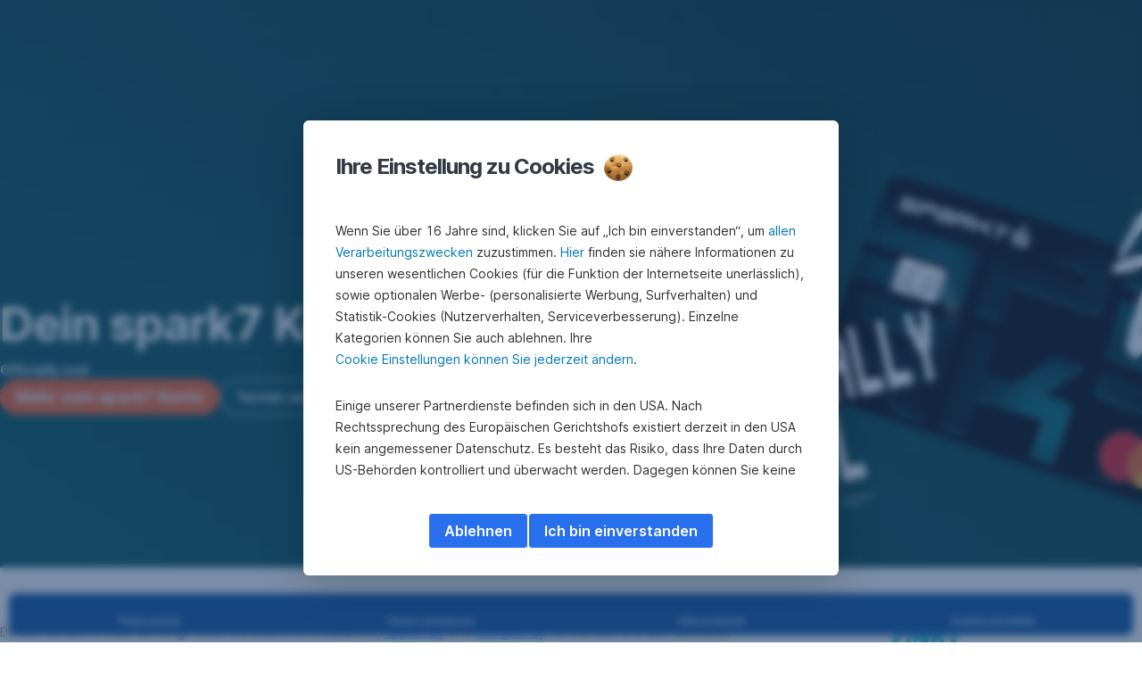

--- FILE ---
content_type: text/html; charset=utf-8
request_url: https://www.sparkasse.at/sgruppe/spark7
body_size: 22160
content:
<!DOCTYPE html>
<html class="wait-css" lang="de">
<head>
<!-- GEM Version 4.43.0 -->

<meta charset="utf-8"/>

<title>spark7 Jugendkonto eröffnen &raquo; mit Vorteilen | Erste Sparkasse</title>
<meta name="description" content="spark7 Jugendkonto eröffnen &#10140; Von 10 bis 18 &#10140; Geld abheben, kontaktlos Zahlen & online Shoppen &#10004; mit Debitkarte & George App &#10004; Jetzt loslegen!"/>



<link rel="canonical" href="https://www.sparkasse.at/sgruppe/spark7"/>


    <meta property="og:title" content="Jugendliche"/>
    <meta property="og:description" content="spark7 Jugendkonto - Alles können, ein Konto."/>
    <meta property="og:url" content="https://www.sparkasse.at/sgruppe/spark7"/>
    <meta property="og:image" content="https://cdn0.erstegroup.com/gemlip/v2/azxTV1Eb3C7LC7yRmAKcPwMjPiN/dam/at/spk-sgruppe/www_sparkasse_at/spark7/pics/kampagnen/schwerpunkt-20251/250515_s7_2025_digital_website_herobild_mobile_1024x768_Karte.jpg.1748851783.xy192w1022h575.w1280.jpg"/>
    <meta property="og:type" content="website"/>
    

    <meta name="twitter:title" content="Jugendliche"/>
    <meta name="twitter:description" content="spark7 Jugendkonto - Alles können, ein Konto."/>
    <meta name="twitter:url" content="https://www.sparkasse.at/sgruppe/spark7"/>
    <meta name="twitter:image" content="https://cdn0.erstegroup.com/gemlip/v2/azxTV1Eb3C7LC7yRmAKcPwMjPiN/dam/at/spk-sgruppe/www_sparkasse_at/spark7/pics/kampagnen/schwerpunkt-20251/250515_s7_2025_digital_website_herobild_mobile_1024x768_Karte.jpg.1748851783.xy192w1022h575.w1280.jpg"/>
    
    
    <meta name="twitter:card" content="summary_large_image"/>
    

    






    <script type="application/ld+json">
        {"@context":"https://schema.org","@type":"WebSite","name":"Erste Bank und Sparkassen","url":"https://www.sparkasse.at"}
    </script>
    <script type="application/ld+json">
        {"@context":"https://schema.org","@type":"Organization","name":"Erste Bank und Sparkassen","url":"https://www.sparkasse.at","brand":"Erste Bank und Sparkassen","logo":"https://cdn0.erstegroup.com/content/dam/at/common/logos/white/EB-SPK_Logo_screen_white.svg"}
    </script>





<meta name="areaId" content="ef9a6cffa3419445bcb85e016dec86c40add97ad02db8c9e2e36896ed4808969"/>

<meta name="viewport" content="width=device-width, initial-scale=1"/>


	<script>
	window.addEventListener("DOMContentLoaded", () => {
    	//console.log('window.GEM:', window.GEM)
		//site leve additional script  for all pages
		if (sessionStorage.getItem("openChatBot")) {
			sessionStorage.removeItem("openChatBot");
			 //console.log("openChatBot=true", "inst:", GEM.settings.instituteNumber);
			//script to open chat bot
		    setTimeout(() => {    
		    	console.log("open ChatBot");
		        window.dispatchEvent(new CustomEvent('bot:client:open',
				    {   detail: {
				           connectionUrl: 'https://alfred.sparkasse.at/termin/',    
				            title: 'Online Termin buchen',    
				            subtitle: 'Terminbot',    
				            slots: [
				                {key: "inst", value: GEM.settings.instituteNumber }]
				               }
				    })
			    );
		 	}, 3000);
		};
	});

</script>







<link rel="preload" as="font" type="font/woff2" href="https://cdn0.erstegroup.com/content/dam/common/brand/fonts/inter/Inter-Latin.woff2" crossorigin/>
<link rel="preload" as="font" type="font/woff2" href="https://cdn0.erstegroup.com/content/dam/common/brand/fonts/inter/Inter-LatinExt.woff2" crossorigin/>
<link rel="preload" as="font" type="font/woff2" href="https://cdn0.erstegroup.com/content/dam/common/brand/fonts/icons/icons.woff2" crossorigin/>

<link rel="dns-prefetch" href="https://cdn0.erstegroup.com"/>


	<style id="critical-css">html{height:100%;-webkit-tap-highlight-color:transparent;-webkit-font-smoothing:antialiased}html.font-size-l{zoom:1.063}html.font-size-xl{zoom:1.25}body{--font-family-default:Inter,sans-serif;color:var(--color-text);font-family:var(--font-family-default);font-size:1rem;font-feature-settings:"tnum";font-weight:400;line-height:1.5;-webkit-font-smoothing:antialiased;-moz-osx-font-smoothing:grayscale}.is-mobile body.noscroll-touch{overflow:hidden}.is-desktop body.noscroll-notouch{overflow:hidden}::selection{color:#aabacc;background:#00497b}p{color:var(--color-text);margin:var(--margin-paragraph,1.625rem 0)}li{color:var(--color-text)}img{display:block}address{font-style:normal}hr{margin:0}:focus{outline:0}:focus-visible{outline:.125rem solid #fff;box-shadow:0 0 0 .125rem #0b1f42;border-radius:.5rem;outline-offset:0.125rem}h1,h2,h3,h4,h5,h6{color:var(--color-headline)}.h1-xxl{font-size:2.5rem;font-weight:700;letter-spacing:var(--letter-spacing-h1-supersize-mobile, -.0625rem);line-height:var(--line-height-h1-supersize-mobile, 1.24);margin:var(--margin-h1-supersize)}.h1,h1{font-size:2.5rem;font-weight:700;letter-spacing:var(--letter-spacing-h1-mobile, -.0625rem);line-height:var(--line-height-h1-mobile, 1.24);margin:var(--margin-h1)}.h2,h2{font-size:2.0625rem;font-weight:700;letter-spacing:var(--letter-spacing-h2-mobile, -.05rem);line-height:var(--line-height-h2-mobile, 1.24);margin:var(--margin-h2)}.h3,h3{font-size:1.625rem;font-weight:700;letter-spacing:var(--letter-spacing-h3-mobile, -.025rem);line-height:var(--line-height-h3-mobile, 1.24);margin:var(--margin-h3)}.h4,h4{font-size:1.375rem;font-weight:400;letter-spacing:var(--letter-spacing-h4-mobile, 0);line-height:var(--line-height-h4-mobile, 1.24);margin:var(--margin-h4)}h5{font-size:1rem;font-weight:700;margin:var(--margin-h5)}h6{font-size:1rem;font-weight:400;margin:var(--margin-h6)}.p--large{font-size:1rem;letter-spacing:0;line-height:1.5rem}.p--default{font-size:1rem;letter-spacing:0;line-height:1.5}.p--minor{font-size:.875rem;letter-spacing:0;line-height:1.3125rem}.p--micro{font-size:.75rem;letter-spacing:0;line-height:1rem}:root{--text-decoration-link:none;--color-background:#ffffff;--color-background-rgb:255,255,255;--color-headline:#0b1f42;--color-text:#303030;--color-link:#2870ed;--color-link-disabled:rgba(80, 106, 151, 0.5);--color-border:#e4eaf0;--color-bullet:#0078b4;--color-blue:#0065ad;--color-red:#e30613;--color-icon-active:#2870ed;--margin-h1-supersize:1rem 0;--margin-h1:1rem 0;--margin-h2:0.5rem 0;--margin-h3:0.5rem 0;--margin-h4:0.5rem 0;--margin-h5:1.625rem 0;--margin-h6:1.625rem 0 3.25rem;--font-size-seo-text:1rem;--font-weight-link:600;--spacing-s005:0.25rem;--spacing-s01:0.5rem;--spacing-s015:0.75rem;--spacing-s02:1rem;--spacing-s025:1.5rem;--spacing-s03:2rem;--spacing-s035:2.5rem;--spacing-s04:3rem;--spacing-s05:4rem;--spacing-s06:5.5rem;--spacing-s07:7.5rem;--spacing-s08:11rem;--border-radius:0.5rem}button{background-color:initial}.btn{--width-glyph-icon:var(--font-size);background-color:var(--color-surface);border:.125rem solid var(--color-border);border-radius:8rem;color:var(--color-text);cursor:pointer;font-size:var(--font-size);font-weight:var(--font-weight-button,600);line-height:1.5rem;padding:var(--padding-btn,.375rem 1rem);display:inline-flex;align-items:center;justify-content:center;gap:var(--spacing-s01);text-align:center;transition:background-color .25s,border .25s,box-shadow .25s,color .25s}.btn:disabled,.btn[data-disabled]{cursor:not-allowed}.btn:disabled:active,.btn:disabled:hover,.btn[data-disabled]:active,.btn[data-disabled]:hover{box-shadow:none}.btn--primary{--color-surface:var(--color-themed-surface-primary);--color-text:var(--color-themed-text-primary);--color-border:var(--color-themed-border-primary);--font-size:1.125rem;--font-weight-button:700}.btn--primary:hover{--color-surface:var(--color-themed-surface-hover-primary);--color-border:var(--color-themed-border-hover-primary);box-shadow:0 .25rem .75rem -.25rem var(--color-themed-shadow-primary)}.btn--primary:active{--color-surface:var(--color-themed-surface-pressed-primary);--color-border:var(--color-themed-border-pressed-primary);box-shadow:0 .25rem .25rem -.25rem var(--color-themed-shadow-primary)}.btn--primary:disabled,.btn--primary[data-disabled]{--color-surface:var(--color-themed-surface-disabled-primary);--color-text:var(--color-themed-text-disabled-primary);--color-border:var(--color-themed-border-disabled-primary)}.btn--primary-alt{--color-surface:var(--color-themed-surface-primary-alt);--color-text:var(--color-themed-text-primary-alt);--color-border:var(--color-themed-border-primary-alt);--font-size:1rem}.btn--primary-alt:hover{--color-surface:var(--color-themed-surface-hover-primary-alt);--color-border:var(--color-themed-border-hover-primary-alt);box-shadow:0 .25rem .75rem -.25rem var(--color-themed-shadow-primary-alt)}.btn--primary-alt:active{--color-surface:var(--color-themed-surface-pressed-primary-alt);--color-border:var(--color-themed-border-pressed-primary-alt);box-shadow:0 .25rem .25rem -.25rem var(--color-themed-shadow-primary-alt)}.btn--primary-alt:disabled,.btn--primary-alt[data-disabled]{--color-surface:var(--color-themed-surface-disabled-primary-alt);--color-text:var(--color-themed-text-disabled-primary-alt);--color-border:var(--color-themed-border-disabled-primary-alt)}.btn--secondary{--color-surface:var(--color-themed-surface-secondary);--color-text:var(--color-themed-text-secondary);--color-border:var(--color-themed-border-secondary);--font-size:1rem}.btn--secondary:hover{--color-surface:var(--color-themed-surface-hover-secondary);--color-border:var(--color-themed-border-hover-secondary);box-shadow:0 .25rem .75rem -.25rem var(--color-themed-shadow-secondary)}.btn--secondary:active{--color-surface:var(--color-themed-surface-pressed-secondary);--color-border:var(--color-themed-border-pressed-secondary);box-shadow:0 .25rem .25rem -.25rem var(--color-themed-shadow-secondary)}.btn--secondary:disabled,.btn--secondary[data-disabled]{--color-surface:var(--color-themed-surface-disabled-secondary);--color-text:var(--color-themed-text-disabled-secondary);--color-border:var(--color-themed-border-disabled-secondary)}.btn .icon{font-weight:var(--font-weight-btn-icon,inherit)}.btn .spinner-css__bars>i{background-color:currentColor}.btn--unstyled,.btn--unstyled-icon,.btn--unstyled-link,.btn--unstyled-with-border{padding:0;border:var(--border-btn-unstyled);background-color:var(--background-btn-unstyled,initial)}.btn--unstyled-icon:disabled,.btn--unstyled-link:disabled,.btn--unstyled-with-border:disabled,.btn--unstyled:disabled{box-shadow:none;cursor:not-allowed}.btn--unstyled{--border-btn-unstyled:none}.btn--unstyled-with-border{--border-btn-unstyled:1px solid transparent}.btn--unstyled,.btn--unstyled-with-border{color:var(--color-btn-unstyled,var(--color-text))}.btn--unstyled-icon{color:var(--color-btn-unstyled,var(--color-link))}.btn--unstyled-icon:disabled{--color-btn-unstyled:var(--color-link-disabled)}.btn--unstyled-link:disabled{--color-link:var(--color-link-disabled)}.btn gem-inject-svg{display:inline-flex}.glyph-icon{width:var(--width-glyph-icon,1rem);flex-shrink:0}.columns-wrapper,.gem-grid-wrapper,.wrapper,.wrapper--md,.wrapper--sm,.wrapper--xs{max-width:var(--max-width-wrapper,75rem);position:relative;margin-inline:var(--margin-inline-wrapper,auto);padding-inline:var(--padding-inline-wrapper,0.9375rem)}.wrapper--md{max-width:62.5rem}.wrapper--sm{max-width:51.875rem}.wrapper--xs{max-width:48.125rem}*{--HEADER-HEIGHT:var(--header-height);--HEADER-POSITION:var(--header-position, relative)}.header{position:var(--HEADER-POSITION);z-index:30}.header--desktop{--header-display:none;display:var(--header-display)}.additional-info{--additional-info-display:flex;display:var(--additional-info-display);justify-content:center;width:100%;padding:var(--spacing-s01) 1.875rem;background-color:#064ea1;font-size:.875rem}.mobile-header--prevent-scroll .additional-info{--additional-info-display:none}.additional-info__inner{--color-text:#ffffff;--margin-paragraph:0;width:100%;text-align:center}:root{--max-width-alert:86.25rem}.alert{--width-icon-alert:1.25rem;background-color:var(--color-background);padding:0 var(--spacing-s02)}.alert--cookie{--color-background:#d1ebfe;--color-headline:#0b1f42;--color-text:#0b1f42;--color-btn-unstyled:#199cf9}.alert--error{--color-background:#fad3d3;--color-headline:#0b1f42;--color-text:#0b1f42;--color-btn-unstyled:#e72222}.alert__inner{display:flex;align-items:flex-start;justify-content:space-between;gap:var(--spacing-s01);flex-wrap:wrap;margin:0 auto;padding:var(--spacing-s015) 0}.alert__inner--with-btn{flex-direction:column}.alert__inner--with-btn .alert__btn{margin-left:calc(var(--spacing-s02) + var(--width-icon-alert))}.alert__content{display:grid;grid-template-columns:1.25rem 1fr;gap:var(--spacing-s02);flex:1}.alert__icon{width:var(--width-icon-alert);height:auto;color:var(--color-btn-unstyled)}.alert__btn-icon{width:.75rem;line-height:1.3125rem}.alert__btn{--font-size:0.875rem;--padding-btn:0 0.625rem;white-space:nowrap}.mobile-header--prevent-scroll .alert{display:none}.icon{font-family:icons;-webkit-font-smoothing:antialiased;-moz-osx-font-smoothing:grayscale;font-style:normal;font-variant:normal;font-weight:400;-webkit-text-decoration:none;text-decoration:none;text-transform:none;display:inline-block;vertical-align:middle;position:var(--icon-position,relative)}.icon--location-filled:before{content:"\E040"}.icon--search19:before{content:"\E05F"}*,::after,::before{box-sizing:border-box}html{font-family:sans-serif;-webkit-text-size-adjust:100%}body{margin:0}progress{vertical-align:baseline}abbr[title]{text-decoration:underline;-webkit-text-decoration:underline dotted;text-decoration:underline dotted}b,strong{font-weight:700}small{font-size:80%}sub,sup{font-size:75%;line-height:0;position:relative;vertical-align:baseline}sup{top:-.5em}sub{bottom:-.25em}hr{height:0;color:inherit}code,kbd,pre,samp{font-family:monospace,monospace;font-size:1em}button,input,optgroup,select,textarea{color:inherit;font:inherit;margin:0}input{line-height:normal}button,select{text-transform:none}[type=button],[type=reset],[type=submit],button{-webkit-appearance:button;cursor:pointer}::-moz-focus-inner{border-style:none;padding:0}:-moz-focusring{outline:1px dotted ButtonText}:-moz-ui-invalid{box-shadow:none}::-webkit-inner-spin-button,::-webkit-outer-spin-button{height:auto}[type=search]{-webkit-appearance:textfield;outline-offset:-2px}fieldset{padding:0;margin:0;border:0}legend{padding:0}table{border-collapse:collapse;border-spacing:0}dd,dl,ol,ul{padding:0;margin:0;list-style:none}@font-face{font-family:icons;src:url("https://cdn0.erstegroup.com/content/dam/common/brand/fonts/icons/icons.woff2") format("woff2"),url("https://cdn0.erstegroup.com/content/dam/common/brand/fonts/icons/icons.woff") format("woff");font-display:block}.visuallyhidden{border:0;clip:rect(0 0 0 0);height:1px;margin:-1px;overflow:hidden;padding:0;position:absolute;width:1px}.hide{display:none!important;visibility:hidden!important}.show{display:block}.cf:after,.cf:before{content:" ";display:table}.cf:after{clear:both}.text-ellipsis{text-overflow:ellipsis;white-space:nowrap;overflow:hidden}.text-ellipsis-multiline{text-overflow:ellipsis;overflow:hidden;display:-webkit-box!important;-webkit-line-clamp:var(--line-clamp,1);-webkit-box-orient:vertical;white-space:normal}@font-face{font-family:Inter;font-style:normal;font-weight:300;font-display:swap;src:url("https://cdn0.erstegroup.com/content/dam/common/brand/fonts/inter/Inter-Latin.woff2") format("woff2");unicode-range:U+0000-00FF,U+0131,U+0152-0153,U+02BB-02BC,U+02C6,U+02DA,U+02DC,U+2000-206F,U+2074,U+20AC,U+2122,U+2191,U+2193,U+2212,U+2215,U+FEFF,U+FFFD}@font-face{font-family:Inter;font-style:normal;font-weight:300;font-display:swap;src:url("https://cdn0.erstegroup.com/content/dam/common/brand/fonts/inter/Inter-LatinExt.woff2") format("woff2");unicode-range:U+0100-024F,U+0259,U+1E00-1EFF,U+2020,U+20A0-20AB,U+20AD-20CF,U+2113,U+2C60-2C7F,U+A720-A7FF}@font-face{font-family:Inter;font-style:normal;font-weight:400;font-display:fallback;src:url("https://cdn0.erstegroup.com/content/dam/common/brand/fonts/inter/Inter-Latin.woff2") format("woff2");unicode-range:U+0000-00FF,U+0131,U+0152-0153,U+02BB-02BC,U+02C6,U+02DA,U+02DC,U+2000-206F,U+2074,U+20AC,U+2122,U+2191,U+2193,U+2212,U+2215,U+FEFF,U+FFFD}@font-face{font-family:Inter;font-style:normal;font-weight:400;font-display:fallback;src:url("https://cdn0.erstegroup.com/content/dam/common/brand/fonts/inter/Inter-LatinExt.woff2") format("woff2");unicode-range:U+0100-024F,U+0259,U+1E00-1EFF,U+2020,U+20A0-20AB,U+20AD-20CF,U+2113,U+2C60-2C7F,U+A720-A7FF}@font-face{font-family:Inter;font-style:normal;font-weight:600;font-display:fallback;src:url("https://cdn0.erstegroup.com/content/dam/common/brand/fonts/inter/Inter-Latin.woff2") format("woff2");unicode-range:U+0000-00FF,U+0131,U+0152-0153,U+02BB-02BC,U+02C6,U+02DA,U+02DC,U+2000-206F,U+2074,U+20AC,U+2122,U+2191,U+2193,U+2212,U+2215,U+FEFF,U+FFFD}@font-face{font-family:Inter;font-style:normal;font-weight:600;font-display:fallback;src:url("https://cdn0.erstegroup.com/content/dam/common/brand/fonts/inter/Inter-LatinExt.woff2") format("woff2");unicode-range:U+0100-024F,U+0259,U+1E00-1EFF,U+2020,U+20A0-20AB,U+20AD-20CF,U+2113,U+2C60-2C7F,U+A720-A7FF}@font-face{font-family:Inter;font-style:normal;font-weight:700;font-display:swap;src:url("https://cdn0.erstegroup.com/content/dam/common/brand/fonts/inter/Inter-Latin.woff2") format("woff2");unicode-range:U+0000-00FF,U+0131,U+0152-0153,U+02BB-02BC,U+02C6,U+02DA,U+02DC,U+2000-206F,U+2074,U+20AC,U+2122,U+2191,U+2193,U+2212,U+2215,U+FEFF,U+FFFD}@font-face{font-family:Inter;font-style:normal;font-weight:700;font-display:swap;src:url("https://cdn0.erstegroup.com/content/dam/common/brand/fonts/inter/Inter-LatinExt.woff2") format("woff2");unicode-range:U+0100-024F,U+0259,U+1E00-1EFF,U+2020,U+20A0-20AB,U+20AD-20CF,U+2113,U+2C60-2C7F,U+A720-A7FF}.page{position:relative;transition:padding .45s,margin .45s,background-color .8s linear;overflow:hidden}#content:focus{outline:0}.bordered{border-top:1px solid var(--color-border)}.f-none{float:none}.f-l{float:left}.f-r{float:right}.pos-r{position:relative}.pos-a{position:absolute}.pos-f{position:fixed}.pos-s{position:static}.o-h{overflow:hidden}.o-v{overflow:visible}.oy-a{overflow-y:auto}.oy-v{overflow-y:visible}.no-select{--webkit-user-select:none}.br-a{border-radius:.25rem}.br-a-50{border-radius:50%}.v-h{visibility:hidden}.v-v{visibility:visible}.op-0{opacity:0}.op-1{opacity:1}.tra-o{transition:opacity .25s}.tra-all{transition:all .25s}.cur-p{cursor:pointer}.cur-h{cursor:help}.svg-fill-none{fill:none!important}.c-white{color:#fff}.c-geyser{color:#ccd7e1}.c-casper{color:#aabacc}.c-limed-spruce{color:#313a45}.c-pale-sky{color:#6b7783}.c-default{color:#2d3c4a}.bg-white{background-color:#fff}.z-0{z-index:0}.z-1{z-index:1}.z-2{z-index:2}.z-3{z-index:3}.z-4{z-index:4}.z-5{z-index:5}.z-22{z-index:22}.z-23{z-index:23}.z-1000{z-index:1000}.z-2000{z-index:2000}.m-0{margin:0}.m-0-a{margin:0 auto}.m-xs{margin:var(--spacing-s01)}.m-sm{margin:var(--spacing-s015)}.m-msm{margin:var(--spacing-s02)}.m-md{margin:var(--spacing-s025)}.m-lg{margin:var(--spacing-s03)}.m-xl{margin:var(--spacing-s05)}.m-xxl{margin:var(--spacing-s06)}.m-t-0{margin-top:0}.m-t-xs{margin-top:var(--spacing-s01)}.m-t-sm{margin-top:var(--spacing-s015)}.m-t-msm{margin-top:var(--spacing-s02)}.m-t-md{margin-top:var(--spacing-s025)}.m-t-lg{margin-top:var(--spacing-s03)}.m-t-xl{margin-top:var(--spacing-s05)}.m-t-xxl{margin-top:var(--spacing-s06)}.m-r-0{margin-right:0}.m-r-xs{margin-right:var(--spacing-s01)}.m-r-sm{margin-right:var(--spacing-s015)}.m-r-msm{margin-right:var(--spacing-s02)}.m-r-md{margin-right:var(--spacing-s025)}.m-r-lg{margin-right:var(--spacing-s03)}.m-r-xl{margin-right:var(--spacing-s05)}.m-r-xxl{margin-right:var(--spacing-s06)}.m-b-0{margin-bottom:0}.m-b-xs{margin-bottom:var(--spacing-s01)}.m-b-sm{margin-bottom:var(--spacing-s015)}.m-b-msm{margin-bottom:var(--spacing-s02)}.m-b-md{margin-bottom:var(--spacing-s025)}.m-b-lg{margin-bottom:var(--spacing-s03)}.m-b-xl{margin-bottom:var(--spacing-s05)}.m-b-xxl{margin-bottom:var(--spacing-s06)}.m-l-0{margin-left:0}.m-l-xs{margin-left:var(--spacing-s01)}.m-l-sm{margin-left:var(--spacing-s015)}.m-l-msm{margin-left:var(--spacing-s02)}.m-l-md{margin-left:var(--spacing-s025)}.m-l-lg{margin-left:var(--spacing-s03)}.m-l-xl{margin-left:var(--spacing-s05)}.m-l-xxl{margin-left:var(--spacing-s06)}.p-0{padding:0!important}.p-xs{padding:var(--spacing-s01)}.p-sm{padding:var(--spacing-s015)}.p-msm{padding:var(--spacing-s02)}.p-md{padding:var(--spacing-s025)}.p-lg{padding:var(--spacing-s03)}.p-xl{padding:var(--spacing-s05)}.p-xxl{padding:var(--spacing-s06)}.p-xxxl{padding:var(--spacing-s07)}.p-t-0{padding-top:0}.p-t-xs{padding-top:var(--spacing-s01)}.p-t-sm{padding-top:var(--spacing-s015)}.p-t-msm{padding-top:var(--spacing-s02)}.p-t-md{padding-top:var(--spacing-s025)}.p-t-lg{padding-top:var(--spacing-s03)}.p-t-xl{padding-top:var(--spacing-s05)}.p-t-xxl{padding-top:var(--spacing-s06)}.p-t-xxxl{padding-top:var(--spacing-s07)}.p-r-0{padding-right:0}.p-r-xs{padding-right:var(--spacing-s01)}.p-r-sm{padding-right:var(--spacing-s015)}.p-r-msm{padding-right:var(--spacing-s02)}.p-r-md{padding-right:var(--spacing-s025)}.p-r-lg{padding-right:var(--spacing-s03)}.p-r-xl{padding-right:var(--spacing-s05)}.p-r-xxl{padding-right:var(--spacing-s06)}.p-r-xxxl{padding-right:var(--spacing-s07)}.p-b-0{padding-bottom:0}.p-b-xs{padding-bottom:var(--spacing-s01)}.p-b-sm{padding-bottom:var(--spacing-s015)}.p-b-msm{padding-bottom:var(--spacing-s02)}.p-b-md{padding-bottom:var(--spacing-s025)}.p-b-lg{padding-bottom:var(--spacing-s03)}.p-b-xl{padding-bottom:var(--spacing-s05)}.p-b-xxl{padding-bottom:var(--spacing-s06)}.p-b-xxxl{padding-bottom:var(--spacing-s07)}.p-l-0{padding-left:0}.p-l-xs{padding-left:var(--spacing-s01)}.p-l-sm{padding-left:var(--spacing-s015)}.p-l-msm{padding-left:var(--spacing-s02)}.p-l-md{padding-left:var(--spacing-s025)}.p-l-lg{padding-left:var(--spacing-s03)}.p-l-xl{padding-left:var(--spacing-s05)}.p-l-xxl{padding-left:var(--spacing-s06)}.p-l-xxxl{padding-left:var(--spacing-s07)}.w-auto{width:auto}.w-full{width:100%}.w-25{width:25%}.w-33{width:33.3333333333%}.w-50{width:50%}.w-66{width:66.6666666667%}.w-75{width:75%}.h-auto{height:auto}.h-full{height:100%}.mw-max{max-width:75rem}.mw-full{max-width:100%}.d-none{display:none}.d-b{display:block}.d-ib{display:inline-block}.d-i{display:inline}.d-f{display:flex}.d-if{display:inline-flex}.d-t{display:table}.d-tc{display:table-cell}.d-fr{display:flow-root}.ai-fs{align-items:flex-start}.ai-fe{align-items:flex-end}.ai-c{align-items:center}.ai-b{align-items:baseline}.ai-s{align-items:stretch}.jc-fs{justify-content:flex-start}.jc-fe{justify-content:flex-end}.jc-c{justify-content:center}.jc-sb{justify-content:space-between}.jc-sa{justify-content:space-around}.jc-se{justify-content:space-evenly}.ac-fs{align-content:flex-start}.ac-fe{align-content:flex-end}.ac-c{align-content:center}.ac-sb{align-content:space-between}.ac-sa{align-content:space-around}.ac-s{align-content:stretch}.fd-c{flex-direction:column}.fd-r{flex-direction:row}.fd-rr{flex-direction:row-reverse}.flex-1{flex:1 1 0}.first-component-padding-top{padding-top:var(--HEADER-HEIGHT)}.first-component-padding-top-var{--first-component-padding-top:var(--header-height)}a{-webkit-text-decoration:none;text-decoration:none}a[href^=mailto],a[href^=tel]{white-space:nowrap}.link{color:var(--color-link);cursor:pointer;display:var(--display-link,inline-block);font-weight:var(--font-weight-link)}.link--icon .link__content,.link:not(.link--icon){-webkit-text-decoration:var(--text-decoration-link);text-decoration:var(--text-decoration-link);text-decoration-thickness:var(--text-decoration-thickness,0.0625rem);text-underline-offset:var(--text-underline-offset,0.1875rem)}.link--icon{display:inline-flex;align-items:center;gap:var(--spacing-s01)}.link--icon gem-inject-svg{display:inline-flex}.link--disabled{--text-decoration-hover-link:none;--color-link:var(--color-link-disabled);cursor:not-allowed}.link[type=button]{text-align:left}.skiplinks{position:fixed;top:0;left:0;right:0;text-align:left;z-index:31}.skiplinks,.skiplinks>.wrapper{height:0;overflow:visible}.skiplinks__inside{position:relative}a.skiplinks__item{display:inline-block;line-height:2.125rem;vertical-align:middle;background:#fff;overflow:hidden;position:absolute;top:0;left:0;width:0;height:0;transition:opacity .25s}a.skiplinks__item:focus{opacity:1;width:auto;height:auto;padding:0 .625rem}@keyframes fadeIn{0%{opacity:0}100%{opacity:1}}.spacer{--padding-top-spacer:0;--padding-bottom-spacer:0;padding-top:var(--padding-top-spacer);padding-bottom:var(--padding-bottom-spacer)}.spacer--top-small{--padding-top-spacer:calc(2.25rem / 2)}.spacer--bottom-small{--padding-bottom-spacer:calc(2.25rem / 2)}.spacer--top-medium{--padding-top-spacer:2.25rem}.spacer--bottom-medium{--padding-bottom-spacer:2.25rem}.spacer--top-large{--padding-top-spacer:calc(2.25rem * 1.5)}.spacer--bottom-large{--padding-bottom-spacer:calc(2.25rem * 1.5)}.header--mobile{--header-mobile-display:block;display:var(--header-mobile-display);min-height:var(--HEADER-HEIGHT)}.smartbanner{display:none}.smart-banner-active .smartbanner{display:block;height:5rem;font-family:"Helvetica Neue",sans-serif;-webkit-font-smoothing:antialiased;-webkit-text-size-adjust:none;background:#3d3d3d url("[data-uri]");box-shadow:inset 0 4px 0 #88b131;line-height:5.125rem}.smart-banner-active .smartbanner__container{margin:0 auto;white-space:nowrap}.smart-banner-active .smartbanner__close{margin:0 .4375rem 0 .3125rem;font-family:ArialRoundedMTBold,Arial;font-size:1.25rem;-webkit-text-decoration:none;text-decoration:none;border-radius:.875rem;-webkit-font-smoothing:subpixel-antialiased;border:0;width:1.0625rem;height:1.0625rem;line-height:1.0625rem;color:#b1b1b3;background:#1c1e21;text-shadow:0 1px 1px #000;box-shadow:0 1px 2px rgba(0,0,0,.8) inset,0 1px 1px rgba(255,255,255,.3)}.smart-banner-active .smartbanner__close:active,.smart-banner-active .smartbanner__close:hover{color:#eee}.smart-banner-active .smartbanner__icon{width:3.5625rem;height:3.5625rem;margin-right:.75rem;background-size:cover;border-radius:.625rem;background-color:transparent;box-shadow:none}.smart-banner-active .smartbanner__info{width:44%;font-size:.6875rem;line-height:1.2em;color:#ccc;text-shadow:0 1px 2px #000}.smart-banner-active .smartbanner__title{font-size:.8125rem;line-height:1.125rem;color:#fff}.smart-banner-active .smartbanner__button{min-width:12%;color:#d1d1d1;background:0 0;border-radius:0;box-shadow:0 0 0 1px #333,0 0 0 2px #dddcdc;right:1.25rem;margin:auto 0;height:1.5rem;line-height:1.5rem;-webkit-text-decoration:none;text-decoration:none;text-shadow:0 1px 0 rgba(255,255,255,.8)}.smart-banner-active .smartbanner__button:active,.smart-banner-active .smartbanner__button:hover{color:#aaa;background:0 0}.smart-banner-active .smartbanner__button-text{padding:0 .625rem;background:#42b6c9;background:linear-gradient(to bottom,#42b6c9,#39a9bb);text-shadow:none;box-shadow:none}.smart-banner-active .smartbanner__button-text:active,.smart-banner-active .smartbanner__button-text:hover{background:#2ac7e1}.fs-1{font-size:2.5rem}.fs-2{font-size:2.0625rem}.fs-3{font-size:1.625rem}.fs-4{font-size:1.375rem}.fs-large{font-size:1rem}.fs-base{font-size:1rem}.fs-5{font-size:.9375rem}.fs-6{font-size:.875rem}.fs-sm{font-size:.75rem}.fs-xs{font-size:.625rem}.fw-l{font-weight:300}.fw-r{font-weight:400}.fw-sb{font-weight:600}.fw-b{font-weight:700}.fst-i{font-style:italic}.fst-o{font-style:oblique}.lh-sm{line-height:1.25}.lh-base{line-height:1.5}.lh-lg{line-height:1.75}.ta-l{text-align:left}.ta-c{text-align:center}.ta-r{text-align:right}.tt-u{text-transform:uppercase}.tt-l{text-transform:lowercase}.tt-c{text-transform:capitalize}.tt-none{text-transform:none}.va-t{vertical-align:top}.va-m{vertical-align:middle}.va-b{vertical-align:bottom}.va-bs{vertical-align:baseline}.wb{word-break:var(--word-break,break-word)}.wb-bw{word-break:break-word}.ws-nowrap{white-space:nowrap}.is-mobile .gem-module-no-mobile{display:none!important}@media (min-width:480px){.xs-p-0{padding:0!important}.xs-p-xs{padding:var(--spacing-s01)}.xs-p-sm{padding:var(--spacing-s015)}.xs-p-msm{padding:var(--spacing-s02)}.xs-p-md{padding:var(--spacing-s025)}.xs-p-lg{padding:var(--spacing-s03)}.xs-p-xl{padding:var(--spacing-s05)}.xs-p-xxl{padding:var(--spacing-s06)}.xs-p-xxxl{padding:var(--spacing-s07)}.xs-p-t-0{padding-top:0}.xs-p-t-xs{padding-top:var(--spacing-s01)}.xs-p-t-sm{padding-top:var(--spacing-s015)}.xs-p-t-msm{padding-top:var(--spacing-s02)}.xs-p-t-md{padding-top:var(--spacing-s025)}.xs-p-t-lg{padding-top:var(--spacing-s03)}.xs-p-t-xl{padding-top:var(--spacing-s05)}.xs-p-t-xxl{padding-top:var(--spacing-s06)}.xs-p-t-xxxl{padding-top:var(--spacing-s07)}.xs-p-r-0{padding-right:0}.xs-p-r-xs{padding-right:var(--spacing-s01)}.xs-p-r-sm{padding-right:var(--spacing-s015)}.xs-p-r-msm{padding-right:var(--spacing-s02)}.xs-p-r-md{padding-right:var(--spacing-s025)}.xs-p-r-lg{padding-right:var(--spacing-s03)}.xs-p-r-xl{padding-right:var(--spacing-s05)}.xs-p-r-xxl{padding-right:var(--spacing-s06)}.xs-p-r-xxxl{padding-right:var(--spacing-s07)}.xs-p-b-0{padding-bottom:0}.xs-p-b-xs{padding-bottom:var(--spacing-s01)}.xs-p-b-sm{padding-bottom:var(--spacing-s015)}.xs-p-b-msm{padding-bottom:var(--spacing-s02)}.xs-p-b-md{padding-bottom:var(--spacing-s025)}.xs-p-b-lg{padding-bottom:var(--spacing-s03)}.xs-p-b-xl{padding-bottom:var(--spacing-s05)}.xs-p-b-xxl{padding-bottom:var(--spacing-s06)}.xs-p-b-xxxl{padding-bottom:var(--spacing-s07)}.xs-p-l-0{padding-left:0}.xs-p-l-xs{padding-left:var(--spacing-s01)}.xs-p-l-sm{padding-left:var(--spacing-s015)}.xs-p-l-msm{padding-left:var(--spacing-s02)}.xs-p-l-md{padding-left:var(--spacing-s025)}.xs-p-l-lg{padding-left:var(--spacing-s03)}.xs-p-l-xl{padding-left:var(--spacing-s05)}.xs-p-l-xxl{padding-left:var(--spacing-s06)}.xs-p-l-xxxl{padding-left:var(--spacing-s07)}}@media (min-width:576px){.link--icon .link__content:hover,.link:not(.link--icon):hover{--text-decoration-thickness:0.125rem;--text-decoration-link:var(--text-decoration-hover-link, underline)}}@media (min-width:768px){.alert__inner--with-btn{flex-direction:row;margin-left:auto}.sm-f-none{float:none}.sm-f-l{float:left}.sm-f-r{float:right}.sm-m-0{margin:0}.sm-m-xs{margin:var(--spacing-s01)}.sm-m-sm{margin:var(--spacing-s015)}.sm-m-msm{margin:var(--spacing-s02)}.sm-m-md{margin:var(--spacing-s025)}.sm-m-lg{margin:var(--spacing-s03)}.sm-m-xl{margin:var(--spacing-s05)}.sm-m-xxl{margin:var(--spacing-s06)}.sm-m-t-0{margin-top:0}.sm-m-t-xs{margin-top:var(--spacing-s01)}.sm-m-t-sm{margin-top:var(--spacing-s015)}.sm-m-t-msm{margin-top:var(--spacing-s02)}.sm-m-t-md{margin-top:var(--spacing-s025)}.sm-m-t-lg{margin-top:var(--spacing-s03)}.sm-m-t-xl{margin-top:var(--spacing-s05)}.sm-m-t-xxl{margin-top:var(--spacing-s06)}.sm-m-r-0{margin-right:0}.sm-m-r-xs{margin-right:var(--spacing-s01)}.sm-m-r-sm{margin-right:var(--spacing-s015)}.sm-m-r-msm{margin-right:var(--spacing-s02)}.sm-m-r-md{margin-right:var(--spacing-s025)}.sm-m-r-lg{margin-right:var(--spacing-s03)}.sm-m-r-xl{margin-right:var(--spacing-s05)}.sm-m-r-xxl{margin-right:var(--spacing-s06)}.sm-m-b-0{margin-bottom:0}.sm-m-b-xs{margin-bottom:var(--spacing-s01)}.sm-m-b-sm{margin-bottom:var(--spacing-s015)}.sm-m-b-msm{margin-bottom:var(--spacing-s02)}.sm-m-b-md{margin-bottom:var(--spacing-s025)}.sm-m-b-lg{margin-bottom:var(--spacing-s03)}.sm-m-b-xl{margin-bottom:var(--spacing-s05)}.sm-m-b-xxl{margin-bottom:var(--spacing-s06)}.sm-m-l-0{margin-left:0}.sm-m-l-xs{margin-left:var(--spacing-s01)}.sm-m-l-sm{margin-left:var(--spacing-s015)}.sm-m-l-msm{margin-left:var(--spacing-s02)}.sm-m-l-md{margin-left:var(--spacing-s025)}.sm-m-l-lg{margin-left:var(--spacing-s03)}.sm-m-l-xl{margin-left:var(--spacing-s05)}.sm-m-l-xxl{margin-left:var(--spacing-s06)}.sm-p-0{padding:0!important}.sm-p-xs{padding:var(--spacing-s01)}.sm-p-sm{padding:var(--spacing-s015)}.sm-p-msm{padding:var(--spacing-s02)}.sm-p-md{padding:var(--spacing-s025)}.sm-p-lg{padding:var(--spacing-s03)}.sm-p-xl{padding:var(--spacing-s05)}.sm-p-xxl{padding:var(--spacing-s06)}.sm-p-xxxl{padding:var(--spacing-s07)}.sm-p-t-0{padding-top:0}.sm-p-t-xs{padding-top:var(--spacing-s01)}.sm-p-t-sm{padding-top:var(--spacing-s015)}.sm-p-t-msm{padding-top:var(--spacing-s02)}.sm-p-t-md{padding-top:var(--spacing-s025)}.sm-p-t-lg{padding-top:var(--spacing-s03)}.sm-p-t-xl{padding-top:var(--spacing-s05)}.sm-p-t-xxl{padding-top:var(--spacing-s06)}.sm-p-t-xxxl{padding-top:var(--spacing-s07)}.sm-p-r-0{padding-right:0}.sm-p-r-xs{padding-right:var(--spacing-s01)}.sm-p-r-sm{padding-right:var(--spacing-s015)}.sm-p-r-msm{padding-right:var(--spacing-s02)}.sm-p-r-md{padding-right:var(--spacing-s025)}.sm-p-r-lg{padding-right:var(--spacing-s03)}.sm-p-r-xl{padding-right:var(--spacing-s05)}.sm-p-r-xxl{padding-right:var(--spacing-s06)}.sm-p-r-xxxl{padding-right:var(--spacing-s07)}.sm-p-b-0{padding-bottom:0}.sm-p-b-xs{padding-bottom:var(--spacing-s01)}.sm-p-b-sm{padding-bottom:var(--spacing-s015)}.sm-p-b-msm{padding-bottom:var(--spacing-s02)}.sm-p-b-md{padding-bottom:var(--spacing-s025)}.sm-p-b-lg{padding-bottom:var(--spacing-s03)}.sm-p-b-xl{padding-bottom:var(--spacing-s05)}.sm-p-b-xxl{padding-bottom:var(--spacing-s06)}.sm-p-b-xxxl{padding-bottom:var(--spacing-s07)}.sm-p-l-0{padding-left:0}.sm-p-l-xs{padding-left:var(--spacing-s01)}.sm-p-l-sm{padding-left:var(--spacing-s015)}.sm-p-l-msm{padding-left:var(--spacing-s02)}.sm-p-l-md{padding-left:var(--spacing-s025)}.sm-p-l-lg{padding-left:var(--spacing-s03)}.sm-p-l-xl{padding-left:var(--spacing-s05)}.sm-p-l-xxl{padding-left:var(--spacing-s06)}.sm-p-l-xxxl{padding-left:var(--spacing-s07)}.sm-w-auto{width:auto}.sm-w-full{width:100%}.sm-w-25{width:25%}.sm-w-33{width:33.3333333333%}.sm-w-50{width:50%}.sm-w-66{width:66.6666666667%}.sm-w-75{width:75%}.sm-d-none{display:none}.sm-d-b{display:block}.sm-d-ib{display:inline-block}.sm-d-i{display:inline}.sm-d-f{display:flex}.sm-d-if{display:inline-flex}.sm-d-t{display:table}.sm-d-tc{display:table-cell}.sm-jc-fs{justify-content:flex-start}.sm-jc-fe{justify-content:flex-end}.sm-jc-c{justify-content:center}.sm-jc-sb{justify-content:space-between}.sm-jc-sa{justify-content:space-around}.sm-jc-se{justify-content:space-evenly}.sm-fd-c{flex-direction:column}.sm-fd-r{flex-direction:row}.first-component-padding-top-desktop{padding-top:var(--HEADER-HEIGHT)}.first-component-padding-top-var-desktop{--first-component-padding-top:var(--header-height)}.spacer--top-small{--padding-top-spacer:calc(4.5rem / 2)}.spacer--bottom-small{--padding-bottom-spacer:calc(4.5rem / 2)}.spacer--top-medium{--padding-top-spacer:4.5rem}.spacer--bottom-medium{--padding-bottom-spacer:4.5rem}.spacer--top-large{--padding-top-spacer:calc(4.5rem * 1.5)}.spacer--bottom-large{--padding-bottom-spacer:calc(4.5rem * 1.5)}.sm-ta-l{text-align:left}.sm-ta-c{text-align:center}.sm-ta-r{text-align:right}}@media (min-width:62rem){.h1-xxl{font-size:4.125rem;letter-spacing:var(--letter-spacing-h1-supersize-desktop, -.06875rem);line-height:var(--line-height-h1-supersize-desktop, 4.75rem)}.h1,h1{font-size:3.25rem;letter-spacing:var(--letter-spacing-h1-desktop, -.0625rem);line-height:var(--line-height-h1-desktop, 3.75rem)}.h2,h2{font-size:2.5rem;letter-spacing:var(--letter-spacing-h2-desktop, -.03125rem);line-height:var(--line-height-h2-desktop, 2.75rem)}.h3,h3{font-size:1.75rem;letter-spacing:var(--letter-spacing-h3-desktop, 0);line-height:var(--line-height-h3-desktop, 2.125rem)}.h4,h4{font-size:1.375rem;letter-spacing:var(--letter-spacing-h4-desktop, 0);line-height:var(--line-height-h4-desktop, 2rem)}h5{font-size:1rem}:root{--margin-h1-supersize:1.625rem 0 2.25rem;--margin-h1:1.625rem 0 2.25rem;--margin-h2:1.625rem 0 2.25rem;--margin-h3:1.625rem 0 2.25rem;--margin-h4:1.625rem 0 2.25rem}}@media (min-width:992px){.p--large{font-size:1.125rem;line-height:1.625rem}.md-f-none{float:none}.md-f-l{float:left}.md-f-r{float:right}.md-m-0{margin:0}.md-m-xs{margin:var(--spacing-s01)}.md-m-sm{margin:var(--spacing-s015)}.md-m-msm{margin:var(--spacing-s02)}.md-m-md{margin:var(--spacing-s025)}.md-m-lg{margin:var(--spacing-s03)}.md-m-xl{margin:var(--spacing-s05)}.md-m-xxl{margin:var(--spacing-s06)}.md-m-t-0{margin-top:0}.md-m-t-xs{margin-top:var(--spacing-s01)}.md-m-t-sm{margin-top:var(--spacing-s015)}.md-m-t-msm{margin-top:var(--spacing-s02)}.md-m-t-md{margin-top:var(--spacing-s025)}.md-m-t-lg{margin-top:var(--spacing-s03)}.md-m-t-xl{margin-top:var(--spacing-s05)}.md-m-t-xxl{margin-top:var(--spacing-s06)}.md-m-r-0{margin-right:0}.md-m-r-xs{margin-right:var(--spacing-s01)}.md-m-r-sm{margin-right:var(--spacing-s015)}.md-m-r-msm{margin-right:var(--spacing-s02)}.md-m-r-md{margin-right:var(--spacing-s025)}.md-m-r-lg{margin-right:var(--spacing-s03)}.md-m-r-xl{margin-right:var(--spacing-s05)}.md-m-r-xxl{margin-right:var(--spacing-s06)}.md-m-b-0{margin-bottom:0}.md-m-b-xs{margin-bottom:var(--spacing-s01)}.md-m-b-sm{margin-bottom:var(--spacing-s015)}.md-m-b-msm{margin-bottom:var(--spacing-s02)}.md-m-b-md{margin-bottom:var(--spacing-s025)}.md-m-b-lg{margin-bottom:var(--spacing-s03)}.md-m-b-xl{margin-bottom:var(--spacing-s05)}.md-m-b-xxl{margin-bottom:var(--spacing-s06)}.md-m-l-0{margin-left:0}.md-m-l-xs{margin-left:var(--spacing-s01)}.md-m-l-sm{margin-left:var(--spacing-s015)}.md-m-l-msm{margin-left:var(--spacing-s02)}.md-m-l-md{margin-left:var(--spacing-s025)}.md-m-l-lg{margin-left:var(--spacing-s03)}.md-m-l-xl{margin-left:var(--spacing-s05)}.md-m-l-xxl{margin-left:var(--spacing-s06)}.md-d-none{display:none}.md-d-b{display:block}.md-d-ib{display:inline-block}.md-d-i{display:inline}.md-d-f{display:flex}.md-d-if{display:inline-flex}.md-d-t{display:table}.md-d-tc{display:table-cell}.fs-1{font-size:3.25rem}.fs-2{font-size:2.5rem}.fs-3{font-size:1.75rem}.fs-4{font-size:1.375rem}.fs-large{font-size:1.125rem}}@media only screen and (min-width:992px),only screen and (min-width:768px) and (orientation:portrait){.page{animation:fadeIn 2.25s ease}}@media (min-width:1024px){.header--desktop{--header-display:block;height:var(--HEADER-HEIGHT)}.nav-pattern__mobile-only .header--desktop,.nav-pattern__switch-to-mobile-active .header--desktop{--header-display:none}.header--mobile{--header-mobile-display:none}.nav-pattern__mobile-only .header--mobile,.nav-pattern__switch-to-mobile-active .header--mobile{--header-mobile-display:block}}@media (min-width:1440px){.additional-info{padding-left:3.75rem;padding-right:3.75rem}.additional-info__inner{max-width:var(--max-width-alert)}.alert__inner{max-width:var(--max-width-alert)}}@media (max-width:767px){.first-component-padding-top-mobile{padding-top:var(--HEADER-HEIGHT)}.first-component-padding-top-var-mobile{--first-component-padding-top:var(--header-height)}}@media print{.header--desktop{--header-display:block}.alert{display:none}body.is-modal-show .page{display:none}}</style>
	<link rel="stylesheet" href="https://cdn0.erstegroup.com/etc/designs/gem/themes/emil/css/emil.1e11e603.min.css" media="print" onload="this.media='all';this.onload=null;document.documentElement.classList.remove('wait-css')"/>





	<!-- reference resource: www_sparkasse_at --> 
<meta name="facebook-domain-verification" content="r1ayguq9yaefp187g0muhqu2j1ldfv" />

<script src="https://cdn0.erstegroup.com/content/dam/at/spk-sgruppe/common/tagmanager/shop-sparkasse/launch-EN45f3945d9db343d4a06ddef28440c844.min.js" async></script>









<link rel="icon" href="https://cdn0.erstegroup.com/content/dam/common/brand/icons/others/favicon.ico"/>

<link rel="apple-touch-icon-precomposed" href="https://cdn0.erstegroup.com/content/dam/common/brand/icons/others/apple-touch-icon.png"/>













<script data-critical-js>
	!function(){"use strict";const e="jsicompleted";window.innerWidth<768?document.documentElement.classList.add("is-mobile"):document.documentElement.classList.add("is-desktop");const t=e=>document.cookie.split("; ").filter((t=>{const[n]=t.split("=");return n===e})).length>0;!t("GEM-ANDROID-APP-CLOSE")&&!t("GEM-ANDROID-APP-INSTALLED")&&/android/gi.test(navigator.userAgent)&&document.querySelector('meta[name="google-play-app"]')&&document.documentElement.classList.add("smart-banner-active"),window.jsInterfacesLoaded=(t,n)=>{if("function"!=typeof t)return void console.warn("callback must be a function!");const o=d=>{n&&d.detail&&d.detail!==n||(document.removeEventListener(e,o),t(d))};document.addEventListener(e,o)}}();

</script>

<script id="gem-settings" type="application/gem+json">
	{"device":"DESKTOP","wcmMode":"DISABLED","language":"de","environment":"PROD","theme":"emil","pageName":"spark7","pageTitle":"spark7 Jugendkonto eröffnen &amp;raquo; mit Vorteilen | Erste Sparkasse","pageBasicTitle":"spark7","pageTemplate":"standardContentPage","pagePath":"/content/sites/at/spk-sgruppe/www_sparkasse_at/de/spark7","mappedPagePath":"/sgruppe/spark7","pageVersion":"1.90","instituteNumber":"0009","sharingExcludedParameters":["access_token","token"],"assetsDomain":"https://cdn0.erstegroup.com","gemVersion":"4.43.0","totalComponents":15,"transitionBackground":"DISABLED","lazyLoadJS":true,"features":[{"featureName":"forms","formEndpoint":"https://fds.erstegroup.com/bin/erstegroup/form","uploadEndpoint":"https://fds.erstegroup.com/bin/erstegroup/upload"},{"cId":"7c549d","featureName":"mio","errorPagePath":"#/modalComponent/isOpen/true/url/%2Finvestments%2Fconfiguration%2Fforms%2Ferror.modal","loadingMessage":"Loading","noDataAltText":"Keine Daten vorhanden","apiErrorMessage":"Error while loading data","noDataMessage":"No data available","interactiveChartPath":"/investments/interactive-chart","regionalWallPath":"#/modalComponent/isOpen/true/url/%2Fsgruppe%2Fconfiguration%2Fleads%2Fsparkassenweiche.modal","fallbackCharacter":"-","factsheetRedirectionPath":"/investments/boxen/instrument","migDataEndpoint":"https://mig.erstegroup.com/gql/at-mdp/","migSubscriptionEndpoint":"https://mig.erstegroup.com/ws/at-mdp","templates":[{"suffixPathTemplate":"#{{notation.id}}","code":"INDEX","path":"/investments/maerkte/maerkte-im-ueberblick/aktien-und-indizes/indizes"},{"suffixPathTemplate":"#{{notation.id}}","code":"STOCK","path":"/investments/maerkte/maerkte-im-ueberblick/aktien-und-indizes/aktien"},{"suffixPathTemplate":"#{{notation.id}}","code":"CURRENCY","path":"/investments/maerkte/maerkte-im-ueberblick/waehrungen/waehrungen"},{"suffixPathTemplate":"/{{notation.id}}","code":"EGB_CURRENCY_EXCHANGE_RATE","path":"/investments/maerkte/maerkte-im-ueberblick/waehrungen/devisen-und-valuten"},{"suffixPathTemplate":"/{{notation.id}}","code":"EGB_CURRENCY_BANKNOTE_RATE","path":"/investments/maerkte/maerkte-im-ueberblick/waehrungen/devisen-und-valuten"},{"suffixPathTemplate":"#{{notation.id}}","code":"COMMODITY","path":"/investments/maerkte/maerkte-im-ueberblick/rohstoffe/rohstoffe"},{"suffixPathTemplate":"/{{notation.id}}","code":"EGB_GOLD","path":"/investments/produkte/muenzen-und-barren/muenzen-und-edelmetalle"},{"suffixPathTemplate":"#{{notation.id}}","code":"FUTURE","path":"/investments/maerkte/maerkte-im-ueberblick/rohstoffe/futures"},{"suffixPathTemplate":"#{{notation.id}}","code":"BOND","path":"/investments/produkte/anlageprodukte/anleihen/sonstige-anleihen"},{"suffixPathTemplate":"/{{notation.id}}","code":"EGB_BOND","path":"/investments/produkte/anlageprodukte/anleihen/anleihe"},{"suffixPathTemplate":"#{{notation.id}}","code":"FUND","path":"/investments/produkte/fonds/drittfonds"},{"suffixPathTemplate":"#{{notation.id}}","code":"ETF","path":"/investments/produkte/fonds/etf"},{"suffixPathTemplate":"/{{notation.id}}","code":"EGB_FUND","path":"/investments/produkte/fonds/fonds"},{"suffixPathTemplate":"#{{notation.id}}","code":"INTEREST_RATE","path":"/investments/maerkte/maerkte-im-ueberblick/geld-und-kapitalmarkt/interest-rates"},{"code":"EGB_INTEREST_RATE_CAP_WARRANT","path":"/investments/products/interest-cap-warrants/interest-cap-warrant"},{"suffixPathTemplate":"/{{notation.id}}","code":"EGB_BONUS_CERTIFICATE","path":"/investments/produkte/anlageprodukte/bonus-zertifikate/bonus-zertifikat"},{"suffixPathTemplate":"/{{notation.id}}","code":"EGB_GUARANTEED","path":"/investments/produkte/anlageprodukte/garant-anleihen/garant-anleihe"},{"suffixPathTemplate":"/{{notation.id}}","code":"EGB_EXPRESS_BOND","path":"/investments/produkte/anlageprodukte/express-anleihen/express-anleihe"},{"suffixPathTemplate":"/{{notation.id}}","code":"EGB_REVERSE_CONVERTIBLE","path":"/investments/produkte/anlageprodukte/aktienanleihen/aktienanleihe"},{"suffixPathTemplate":"/{{notation.id}}","code":"EGB_INDEX_PARTICIPATION_CERTIFICATE","path":"/investments/produkte/anlageprodukte/index-partizipations-zertifikate/index-partizipations-zertifikat"},{"suffixPathTemplate":"/{{notation.id}}","code":"EGB_TURBO_CERTIFICATE","path":"/investments/produkte/hebelprodukte/turbos-long-short/turbo"},{"code":"EGB_DISCOUNT_CERTIFICATE","path":"/investments/products/investment-products/discount-certificates/discount-certificate"},{"suffixPathTemplate":"#{{notation.id}}","code":"CERTIFICATE","path":"/investments/produkte/hebelprodukte/optionsscheine/sonstige-zertifikate"},{"suffixPathTemplate":"/{{notation.id}}","code":"EGB_WARRANT","path":"/investments/produkte/hebelprodukte/optionsscheine/optionsschein"},{"suffixPathTemplate":"#{{notation.id}}","code":"WARRANT","path":"/investments/produkte/hebelprodukte/optionsscheine/sonstige-zertifikate"},{"suffixPathTemplate":"#{{notation.id}}","code":"CRYPTO_CURRENCY","path":"/investments/maerkte/maerkte-im-ueberblick/kryptowaehrungen/kryptowaehrungen"}]},{"cId":"5d072e","featureName":"research","primaryLanguage":"de","apiErrorMessage":"Error while loading data","researchApiDomain":"/bin/erstegroup/gemgrapi","defaultTags":[{"values":["tb_pro"],"type":"portals"}],"languages":[{"code":"de","label":"Deutsch"},{"code":"en","label":"Englisch"},{"code":"sk","label":"Slowakisch"},{"code":"cz","label":"Tschechisch"},{"code":"hu","label":"Ungarisch"},{"code":"ro","label":"Rumänisch"},{"code":"pl","label":"Polnisch"}]},{"featureName":"search","quickSearchEndpoint":"/bin/erstegroup/gemesgapi/quick/gem_site_de_www-sparkasse-at-de-sgruppe-es7","featureSearchEndpoint":"/bin/erstegroup/gemesgapi/feature/gem_site_de_www-sparkasse-at-de-sgruppe-es7/,","areaId":"ef9a6cffa3419445bcb85e016dec86c40add97ad02db8c9e2e36896ed4808969"},{"featureName":"accessibility","horizontalScrollingRight":"Nach rechts scrollen","openMobileMenu":"Menü öffnen","closeMobileMenu":"Menü schließen","submitSearch":"Suchen","resetSearch":"Suche zurücksetzen","volume":"Lautstärke","sortAscending":"Aufsteigend sortieren nach","sortDescending":"Absteigend sortieren nach","resetSorting":"Zurücksetzen der Sortierung nach","of":"von","mainNavigation":"Hauptnavigation","stickyLinks":"Linksnavigation","closePopup":"Schließen","numberOfPopups":"Anzahl der Pop-ups","horizontalScrollingLeft":"Nach links scrollen","enlargeImage":"Bild vergrößern","closeModal":"Schließen","turnCaptionsOnOff":"Untertitel ein- oder ausschalten","download":"Herunterladen","goTo":"Gehe zu","skipNavigation":"Navigation überspringen","breadcrumbs":"Breadcrumb-Navigation","nextPage":"Nächste Seite","previousPage":"Vorherige Seite","pause":"Pausieren","footer":"Fußzeilennavigation","previousSlide":"Vorherige Seite","nextSlide":"Nächste Seite","opensInModal":"Öffnet sich in einem Modal","play":"Abspielen","replay":"Wiederholen","mute":"Stummschalten","unmute":"Lautschalten","delete":"Löschen"},{"featureName":"common-labels","copyLink":"Link kopieren","share":"Teilen","linkCopiedSuccessfully":"Link wurde in die Zwischenablage kopiert"},{"cId":"2f8c1c","featureName":"external-services"},{"featureName":"scripts","scripts":[{"delay":5000,"path":"https://www.sparkasse.at/etc/essentials/at/ghrylo8uKlwgnfU924Ri.js"}]},{"featureName":"sw","path":"/etc/designs/gem/themes/sw/sw.js","scope":"/"}],"contentSegments":{"domain":"www.sparkasse.at","country":"at","path":{"01":"spark7"},"language":"de"},"seo":{"product":null,"additionalTags":null}}
</script>



<script type="module" src="https://cdn0.erstegroup.com/etc/designs/gem/themes/js/build/runtime.29a62e1571fa138f8839.js" integrity="sha256-oHkpWTNQF74QMb56OWysfhdTmEeoZshxl6S9zTB6QjE="></script>
<script type="module" src="https://cdn0.erstegroup.com/etc/designs/gem/themes/js/build/vendors~main.1b8babfacb42e029632f.js" integrity="sha256-F4C+MgRWkI/d+ueyRExYbx/23DgEduhYVfDAIztbSv0="></script>
<script type="module" src="https://cdn0.erstegroup.com/etc/designs/gem/themes/js/build/main.f5893362dc04cb9a34a5.js" integrity="sha256-Gmw8bgf8ALCuwWao/yhbVTv9s2EmedAywixi+aZTeZc="></script>
</head>
<body class="style-emil">

<div class="skiplinks">
    <div class="wrapper">
        <div class="skiplinks__inside">
            <a href="#content" class="skiplinks__item">Navigation überspringen</a>
        </div>
    </div>
</div>
<div><div>

    <div class="gem-module gem-module-not-initialized" data-rendered-remotely data-gem-module-name="sticky-links"><style data-emotion="css 1y01few">.css-1y01few{--color-background:#064EA1;--color-link:rgba(255, 255, 255, 0.8);--color-link-disabled:rgba(255, 255, 255, 0.35);--color-link-hover:#ffffff;background-color:var(--color-background);border-radius:0.5rem;position:fixed;right:0.625rem;bottom:0px;margin-bottom:0.5rem;left:0.625rem;-webkit-transition:bottom .5s;transition:bottom .5s;z-index:20;}@media (min-width: 1386px){.css-1y01few{opacity:0.92;border-radius:1rem;position:fixed;top:50%;right:0.5rem;bottom:auto;left:auto;width:6.25rem;-webkit-transform:translateY(-50%);-moz-transform:translateY(-50%);-ms-transform:translateY(-50%);transform:translateY(-50%);-webkit-transition:background-color 0.25s;transition:background-color 0.25s;}.css-1y01few:hover{opacity:1;}}@media print{.css-1y01few{display:none;}}</style><nav role="navigation" aria-label="Linksnavigation" class="sticky-links css-1y01few e1wnb91v4"><style data-emotion="css 1cv8tvr">.css-1cv8tvr{display:-webkit-box;display:-webkit-flex;display:-ms-flexbox;display:flex;-webkit-flex-direction:row;-ms-flex-direction:row;flex-direction:row;}.css-1cv8tvr li{-webkit-flex:1;-ms-flex:1;flex:1;}@media screen and (min-width: 1386px){.css-1cv8tvr{-webkit-flex-direction:column;-ms-flex-direction:column;flex-direction:column;}.css-1cv8tvr li:not(:last-of-type){position:relative;}.css-1cv8tvr li:not(:last-of-type):after{content:'';width:2.5rem;height:0.0625rem;background-color:rgba(255, 255, 255, 0.8);position:absolute;bottom:0;-webkit-transform:translateX(-50%);-moz-transform:translateX(-50%);-ms-transform:translateX(-50%);transform:translateX(-50%);margin-left:50%;}}</style><ul class="css-1cv8tvr e1wnb91v3"><li><style data-emotion="css mvi951">.css-mvi951{color:var(--color-link-hover);display:-webkit-box;display:-webkit-flex;display:-ms-flexbox;display:flex;-webkit-flex-direction:column;-ms-flex-direction:column;flex-direction:column;-webkit-box-pack:center;-ms-flex-pack:center;-webkit-justify-content:center;justify-content:center;gap:var(--spacing-s005);-webkit-align-items:center;-webkit-box-align:center;-ms-flex-align:center;align-items:center;font-size:0.625rem;font-weight:600;padding:var(--spacing-s01);word-break:break-word;}.css-mvi951 svg,.css-mvi951 img{width:1rem;height:1rem;}@media screen and (min-width: 1386px){.css-mvi951{color:var(--color-link);font-size:0.75rem;padding:0.75rem 0.625rem;-webkit-transition:color 0.25s;transition:color 0.25s;}.css-mvi951:hover{--color-link:var(--color-link-hover);}.css-mvi951 svg{width:1.5rem;height:1.5rem;}}</style><a data-testid="link" data-gem-id="sticky-link-1" href="/sgruppe/filialen-oeffungszeiten/filialsuche" tabindex="0" target="_self" class="css-mvi951 e1wnb91v2"><svg aria-hidden="true" style="aspect-ratio:1/1" data-svg-placeholder="true"></svg><style data-emotion="css xycpty">.css-xycpty{--line-clamp:2;text-align:center;}</style><span class="wb text-ellipsis-multiline css-xycpty e1wnb91v0">Filiale suchen</span></a></li><li><style data-emotion="css 135rjzr">.css-135rjzr{color:var(--color-link-hover);display:-webkit-box;display:-webkit-flex;display:-ms-flexbox;display:flex;-webkit-flex-direction:column;-ms-flex-direction:column;flex-direction:column;-webkit-box-pack:center;-ms-flex-pack:center;-webkit-justify-content:center;justify-content:center;gap:var(--spacing-s005);-webkit-align-items:center;-webkit-box-align:center;-ms-flex-align:center;align-items:center;font-size:0.625rem;font-weight:600;padding:var(--spacing-s01);word-break:break-word;width:100%;}.css-135rjzr svg,.css-135rjzr img{width:1rem;height:1rem;}@media screen and (min-width: 1386px){.css-135rjzr{color:var(--color-link);font-size:0.75rem;padding:0.75rem 0.625rem;-webkit-transition:color 0.25s;transition:color 0.25s;}.css-135rjzr:hover{--color-link:var(--color-link-hover);}.css-135rjzr svg{width:1.5rem;height:1.5rem;}}.css-135rjzr:disabled{--color-link:var(--color-link-disabled);--color-link-hover:var(--color-link-disabled);}</style><button data-gem-id="sticky-link-2" tabindex="-1" class="css-135rjzr e1wnb91v1 btn--unstyled" type="button"><svg aria-hidden="true" style="aspect-ratio:1/1" data-svg-placeholder="true"></svg><span class="wb text-ellipsis-multiline css-xycpty e1wnb91v0">Termin vereinbaren</span></button></li><li><a data-testid="link" data-gem-id="sticky-link-3" href="/sicherheitscenter/hilfe-im-notfall" tabindex="-1" target="_self" class="css-mvi951 e1wnb91v2"><svg aria-hidden="true" style="aspect-ratio:1/1" data-svg-placeholder="true"></svg><span class="wb text-ellipsis-multiline css-xycpty e1wnb91v0">Hilfe im Notfall</span></a></li><li><button data-gem-id="sticky-link-4" tabindex="-1" class="css-135rjzr e1wnb91v1 btn--unstyled" type="button"><svg aria-hidden="true" style="aspect-ratio:1/1" data-svg-placeholder="true"></svg><span class="wb text-ellipsis-multiline css-xycpty e1wnb91v0">Cookies einstellen</span></button></li></ul></nav></div>
    
    <script type="application/gem+json" class="js-gem-json-config" data-cid="cde20c">{"cId":"cde20c","mobile":[{"componentType":"sticky-link","linkTarget":"SAME_TAB","linkType":"INTERNAL","icon":"https://cdn0.erstegroup.com/content/dam/common/brand/icons/sticky-links/branch-search.svg","link":"/sgruppe/filialen-oeffungszeiten/filialsuche","label":"Filiale suchen"},{"componentType":"sticky-link","linkFunction":"window.dispatchEvent(      new CustomEvent(\"bot:client:open\", {          detail: {              connectionUrl: \"https://alfred.sparkasse.at/termin/\",              title: \"Online Termin buchen\",              subtitle: \"Einfach und bequem\",              slots: [{ key: \"inst\", value: _satellite.getVar('[global] - institut.code') }]          }      })  );  setTimeout(() =&gt; {      document.querySelector('[data-gem-id=\"sticky-link-2\"]').disabled = true;      document          .querySelector(\".ChatClient .SupporterBox .ButtonRemove\")          .addEventListener(\"click\", () =&gt; {              document.querySelector('[data-gem-id=\"sticky-link-2\"]').disabled = false;          });      document          .querySelector(\".ChatClient .SupporterBox .Button\")          .addEventListener(\"click\", () =&gt; {              document.querySelector('[data-gem-id=\"sticky-link-2\"]').disabled = false;          });  }, 2000);","linkType":"EXECUTABLE","icon":"https://cdn0.erstegroup.com/content/dam/common/brand/icons/sticky-links/chat.svg","label":"Termin vereinbaren"},{"componentType":"sticky-link","linkTarget":"SAME_TAB","linkType":"INTERNAL","icon":"https://cdn0.erstegroup.com/content/dam/common/brand/icons/do-not-use-anymore/alert.svg","link":"/sicherheitscenter/hilfe-im-notfall","label":"Hilfe im Notfall"},{"componentType":"sticky-link","linkFunction":"tC.privacyCenter.showPrivacyCenter()","waitForObject":"tCPrivacyTagManager","linkType":"EXECUTABLE","icon":"https://cdn0.erstegroup.com/content/dam/common/brand/icons/sticky-links/fingerprint.svg","label":"Cookies einstellen"}],"desktop":[{"componentType":"sticky-link","linkTarget":"SAME_TAB","linkType":"INTERNAL","icon":"https://cdn0.erstegroup.com/content/dam/common/brand/icons/sticky-links/branch-search.svg","link":"/sgruppe/filialen-oeffungszeiten/filialsuche","label":"Filiale suchen"},{"componentType":"sticky-link","linkFunction":"window.dispatchEvent(      new CustomEvent(\"bot:client:open\", {          detail: {              connectionUrl: \"https://alfred.sparkasse.at/termin/\",              title: \"Online Termin buchen\",              subtitle: \"Einfach und bequem\",              slots: [{ key: \"inst\", value: _satellite.getVar('[global] - institut.code') }]          }      })  );  setTimeout(() =&gt; {      document.querySelector('[data-gem-id=\"sticky-link-2\"]').disabled = true;      document          .querySelector(\".ChatClient .SupporterBox .ButtonRemove\")          .addEventListener(\"click\", () =&gt; {              document.querySelector('[data-gem-id=\"sticky-link-2\"]').disabled = false;          });      document          .querySelector(\".ChatClient .SupporterBox .Button\")          .addEventListener(\"click\", () =&gt; {              document.querySelector('[data-gem-id=\"sticky-link-2\"]').disabled = false;          });  }, 2000);","linkType":"EXECUTABLE","icon":"https://cdn0.erstegroup.com/content/dam/common/brand/icons/sticky-links/chat.svg","label":"Termin vereinbaren"},{"componentType":"sticky-link","linkTarget":"SAME_TAB","linkType":"INTERNAL","icon":"https://cdn0.erstegroup.com/content/dam/common/brand/icons/do-not-use-anymore/alert.svg","link":"/sicherheitscenter/hilfe-im-notfall","label":"Hilfe im Notfall"},{"componentType":"sticky-link","linkFunction":"tC.privacyCenter.showPrivacyCenter()","waitForObject":"tCPrivacyTagManager","linkType":"EXECUTABLE","icon":"https://cdn0.erstegroup.com/content/dam/common/brand/icons/sticky-links/fingerprint.svg","label":"Cookies einstellen"}]}</script>
    

</div></div>




    



<div class="page">
    
	<div id="hnav">
    
    <div>
    <div>


    
    

</div>
    <div>


    
    

</div>

    

    <div class="header w-full nav-pattern__truncated">

        <style>   body {       --header-height: 3.375rem   }@media (min-width: 576px) {   body {       --header-height: 6.3125rem   }}@media (min-width: 1024px) {   body {       --header-height: 9.9375rem   }}</style>

        <div class="gem-module gem-module-not-initialized header--desktop" data-gem-module-name="header"></div>

        <div class="gem-module gem-module-not-initialized header--mobile" data-show-nav data-gem-module-name="mobile-header"></div>

        
    <script type="application/gem+json" class="js-gem-json-config" data-cid="846bf2">{"cId":"846bf2","general":{"menuPattern":"ON_CLICK","navigationPattern":"TRUNCATED","headerStyle":"STANDARD","headerBehaviour":"NORMAL"},"logoType":"SINGLE_LINE","logo":{"image":{"width":915,"height":151,"path":"https://cdn0.erstegroup.com/content/dam/at/common/logos/white/AT-spark7_Logo_screen_white.svg"},"linkPath":"/sgruppe/spark7","imageAlt":"Logo Erste Bank und Sparkasse Link zur Startseite spark7"},"login":{"type":"DROPDOWN_LINK_LIST","buttonLabel":"Login","menuPattern":"onClick","loginDropdownAccessibilityDescription":"Portal für Login wählen","items":[{"label":"George","description":"Das modernste Banking","path":"https://george.sparkasse.at/r/index.html?at=c#/overview","imagePath":"https://cdn0.erstegroup.com/content/dam/at/spk-sgruppe/www_sparkasse_at/george/loginbereich/logo-george.png","noFollow":true,"hideAfterLogin":false,"backgroundColor":"TRANSPARENT"}]},"languageDropdownAccessibilityDescription":"Sprache wählen","tabs":{"navigationtab_45ff":{"cId":"60d0dc","title":"Das ist spark7","target":"_self","visibility":"ALWAYS","columns":[{"cId":"d567b0","layout":"COLUMNS_5","column1":[{"cId":"9c78a7","componentType":"navigation-page-teaser-box","displayInNavigation":"DESKTOP_ONLY","teaser":{"cId":"5d12e2","linkText":"Mehr zum spark7 Konto","headline":"spark7 Konto","subheadline":"&lt;p&gt;Das gratis Jugendkonto - viele Vorteile und Rabatte warten auf dich.&lt;/p&gt;\r\n","linkTarget":"SAME_TAB","linkUrl":"/sgruppe/spark7/das-ist-spark7/konto-und-karte/spark7-konto","componentType":"header-navigation-teaser","image":{"path":"https://cdn0.erstegroup.com/gemlip/v2/QKhbpix64UZ6ZbKg6eLXDuKssYE/dam/at/spk-sgruppe/www_sparkasse_at/spark7/pics/kampagnen/schwerpunkt-20251/250515_s7_2025_digital_website_herobild_mobile_1024x768_Karte.jpg.1748851783.xy192w1022h575.w3840w2560w1920w1280w1024w820w570w360w220w120w64_(rendition)(compression).webp","width":1022,"height":575,"ratio":1.777},"imageAlt":""},"gemId":"navigation-page-teaser-box-1"}],"column2":[{"cId":"c6ceee","title":"Konto &amp; Karte","link":"/sgruppe/spark7/das-ist-spark7/konto-und-karte/spark7-konto","items":[{"label":"spark7 Konto","path":"/sgruppe/spark7/das-ist-spark7/konto-und-karte/spark7-konto","noFollow":false,"highlight":false,"linkTarget":"SAME_TAB"},{"label":"Debitkarte","path":"/sgruppe/spark7/das-ist-spark7/konto-und-karte/bankcard-und-micros","noFollow":false,"highlight":false,"linkTarget":"SAME_TAB"},{"label":"Mobil Bezahlen","path":"/sgruppe/spark7/das-ist-spark7/konto-und-karte/mobiles-bezahlen","noFollow":false,"highlight":false,"linkTarget":"SAME_TAB"},{"label":"Kontowechsel-Service","path":"/sgruppe/spark7/das-ist-spark7/konto-und-karte/kontowechsel-service","noFollow":false,"highlight":false,"linkTarget":"SAME_TAB"}],"noFollow":false,"componentType":"header-navigation-link-block","gemId":"navigation-link-block-1"}],"column3":[{"cId":"699c4c","title":"Sparen","link":"/sgruppe/spark7/das-ist-spark7/sparen","items":[{"label":"Smart Sparen Jugend","path":"/sgruppe/privatkunden/sparen-anlegen/sparen/klassisches-sparen/smart-sparen-jugend","noFollow":false,"highlight":false,"linkTarget":"SAME_TAB"},{"label":"Bausparen","path":"/sgruppe/spark7/das-ist-spark7/sparen/s-bausparen","noFollow":false,"highlight":false,"linkTarget":"SAME_TAB"},{"label":"Rundungssparen","path":"/sgruppe/spark7/das-ist-spark7/sparen/rundungssparen-kleine-betraege-sparen","noFollow":false,"highlight":false,"linkTarget":"SAME_TAB"}],"noFollow":false,"componentType":"header-navigation-link-block","gemId":"navigation-link-block-2"}],"column4":[{"cId":"d886f4","title":"Versichern","link":"/sgruppe/spark7/das-ist-spark7/vorsorgen","items":[{"label":"Unfallversicherung","path":"/sgruppe/spark7/das-ist-spark7/vorsorgen#alltag","noFollow":false,"highlight":false,"linkTarget":"SAME_TAB"},{"label":"Pensionsversicherung","path":"/sgruppe/spark7/das-ist-spark7/vorsorgen#zukunft","noFollow":false,"highlight":false,"linkTarget":"SAME_TAB"}],"noFollow":false,"componentType":"header-navigation-link-block","gemId":"navigation-link-block-3"},{"cId":"e23bb3","headline":"Werde Teil der Familie","contacts":[{"label":"Instagram","imagePath":"https://cdn0.erstegroup.com/content/dam/common/brand/icons/social-media/instagram.svg","type":"LINK","path":"https://www.instagram.com/erstebank.sparkasse/"}],"componentType":"header-service-box","displayInNavigation":"DESKTOP_AND_MOBILE","gemId":"service-box-1"}],"column5":[]}],"gemId":"navigation-tab-1"},"navigationtab_7bf":{"cId":"c99abc","title":"Modernstes Banking","target":"_self","visibility":"ALWAYS","columns":[{"cId":"feeb88","layout":"COLUMNS_5","column1":[{"cId":"da27db","componentType":"navigation-page-teaser-box","displayInNavigation":"DESKTOP_ONLY","teaser":{"cId":"ad17b7","linkText":"Mehr über George","headline":"George für dich","subheadline":"&lt;p&gt;Das modernste Internetbanking Österreichs.&lt;/p&gt;\r\n","linkTarget":"SAME_TAB","linkUrl":"/sgruppe/spark7/modernstes-banking/george-kennenlernen","componentType":"header-navigation-teaser","image":{"path":"https://cdn0.erstegroup.com/gemlip/v2/3B1qBjtRi8sdF5amNFAdE7UCNDMr/dam/at/spk-sgruppe/www_sparkasse_at/spark7/pics/kampagnen/schwerpunkt-20251/s7_2025_digital_website_herobild_mobile_1024x768_ohne-stoerer_George.jpg.1748851783.x83y274w878h494.w3840w2560w1920w1280w1024w820w570w360w220w120w64_(rendition)(compression).webp","width":878,"height":494,"ratio":1.777},"imageAlt":""},"gemId":"navigation-page-teaser-box-2"}],"column2":[{"cId":"e9b7fb","title":"George kennenlernen","link":"/sgruppe/spark7/modernstes-banking/george-kennenlernen","items":[{"label":"Was George alles kann","path":"/sgruppe/spark7/modernstes-banking/george-kennenlernen/funktionen","noFollow":false,"highlight":false,"linkTarget":"SAME_TAB"}],"noFollow":false,"componentType":"header-navigation-link-block","gemId":"navigation-link-block-4"},{"cId":"89a4ab","title":"Apps für unterwegs","link":"/sgruppe/privatkunden/digitales-banking/apps/george-go-app","items":[{"label":"George","path":"/sgruppe/privatkunden/digitales-banking/apps/george-go-app","noFollow":false,"highlight":false,"linkTarget":"SAME_TAB"},{"label":"s Identity","path":"/sgruppe/privatkunden/digitales-banking/apps/s-id-app","noFollow":false,"highlight":false,"linkTarget":"SAME_TAB"}],"noFollow":false,"componentType":"header-navigation-link-block","gemId":"navigation-link-block-5"}],"column3":[{"cId":"7050be","title":"Funktionen von George","link":"/sgruppe/spark7/modernstes-banking/george-kennenlernen/funktionen","items":[{"label":"Betreuer kontaktieren","path":"/sgruppe/spark7/modernstes-banking/george-kennenlernen/funktionen/persoenliche-beratung","noFollow":false,"highlight":false,"linkTarget":"SAME_TAB"},{"label":"Übersicht der Funktionen","path":"/sgruppe/spark7/modernstes-banking/george-kennenlernen/funktionen","noFollow":false,"highlight":false,"linkTarget":"SAME_TAB"}],"noFollow":false,"componentType":"header-navigation-link-block","gemId":"navigation-link-block-6"}],"column4":[{"cId":"f5e641","title":"Sicherheit","link":"/sgruppe/spark7/modernstes-banking/sicherheit","items":[{"label":"George sicher nutzen","path":"/sgruppe/spark7/modernstes-banking/sicherheit","noFollow":false,"highlight":false,"linkTarget":"SAME_TAB"},{"label":"Sichere Passwörter","path":"/sgruppe/spark7/gut-zu-wissen/wissenswertes/sichere-passwoerter","noFollow":false,"highlight":false,"linkTarget":"SAME_TAB"},{"label":"Phishing vermeiden","path":"/sgruppe/spark7/gut-zu-wissen/wissenswertes/phishing-was-passiert-wenns-passiert","noFollow":false,"highlight":false,"linkTarget":"SAME_TAB"}],"noFollow":false,"componentType":"header-navigation-link-block","gemId":"navigation-link-block-7"}],"column5":[]}],"gemId":"navigation-tab-2"},"navigationtab_dc56":{"cId":"8b4537","title":"Vorteile und Wissenswertes","target":"_self","visibility":"ALWAYS","columns":[{"cId":"4e310d","layout":"COLUMNS_5","column1":[{"cId":"292b32","componentType":"navigation-page-teaser-box","displayInNavigation":"DESKTOP_AND_MOBILE","teaser":{"cId":"0bec91","linkText":"Zum Ticketshop","headline":"Ticketshop","subheadline":"&lt;p&gt;Ermäßigt Event-Tickets kaufen – online, telefonisch oder in der Filiale.&lt;/p&gt;\n","linkTarget":"SAME_TAB","linkUrl":"/sgruppe/spark7/spark7-vorteile/spark7-ticketshop","componentType":"header-navigation-teaser","image":{"path":"https://cdn0.erstegroup.com/gemlip/v2/3ELvy2pNFArCDBAtfT9KQ1V58KwH/dam/at/spk-sgruppe/www_sparkasse_at/service/Veranstaltungstickets/veranstaltungstickets.jpg.45b1eb69cf95f0e3.xy22w2500h1611.w3840w2560w1920w1280w1024w820w570w360w220w120w64_(rendition)(compression).webp","width":2500,"height":1611,"ratio":1.551},"imageAlt":""},"gemId":"navigation-page-teaser-box-3"}],"column2":[{"cId":"74ce2f","title":"Österreichweite Vorteile","link":"/sgruppe/spark7/spark7-vorteile/oesterreichweit","items":[{"label":"EF Sprachreisen","path":"/sgruppe/spark7/spark7-vorteile/oesterreichweit/ef-sprachreisen","noFollow":false,"highlight":false,"linkTarget":"SAME_TAB"},{"label":"Flip Lab","path":"/sgruppe/spark7/spark7-vorteile/oesterreichweit/flip-lab","noFollow":false,"highlight":false,"linkTarget":"SAME_TAB"}],"noFollow":false,"componentType":"header-navigation-link-block","gemId":"navigation-link-block-8"},{"cId":"75ab9d","title":"Regionale Vorteile","link":"/sgruppe/spark7/spark7-vorteile/regionale-vorteile","noFollow":false,"componentType":"header-navigation-link-block","gemId":"navigation-link-block-9"}],"column3":[{"cId":"f02972","title":"Wissenswertes","link":"/sgruppe/spark7/gut-zu-wissen/wissenswertes","items":[{"label":"IBAN - Wofür brauchst du sie?","path":"/sgruppe/spark7/gut-zu-wissen/wissenswertes/iban-wofuer-brauchst-du-sie","noFollow":false,"highlight":false,"linkTarget":"SAME_TAB"},{"label":"Sicherheitsmerkmale von Geldscheinen","path":"/sgruppe/spark7/gut-zu-wissen/wissenswertes/sicherheitsmerkmale-unserer-geldscheine","noFollow":false,"highlight":false,"linkTarget":"SAME_TAB"},{"label":"Wozu ein Jugendkonto?","path":"/sgruppe/spark7/gut-zu-wissen/wissenswertes/wozu-brauch-ich-ein-jugendkonto","noFollow":false,"highlight":false,"linkTarget":"SAME_TAB"},{"label":"Taschengeldguide","path":"/sgruppe/spark7/gut-zu-wissen/wissenswertes/rund-ums-taschengeld","noFollow":false,"highlight":false,"linkTarget":"SAME_TAB"},{"label":"Weitere Artikel","path":"/sgruppe/spark7/gut-zu-wissen/wissenswertes","noFollow":false,"highlight":true,"linkTarget":"SAME_TAB"}],"noFollow":false,"componentType":"header-navigation-link-block","gemId":"navigation-link-block-10"}],"column4":[{"cId":"0cb4b2","title":"Solltest du nicht verpassen","link":"/sgruppe/spark7/gut-zu-wissen/solltest-du-nicht-verpassen","items":[{"label":"Geschichte des Sparens","path":"/sgruppe/wir-ueber-uns/200-jahre","noFollow":false,"highlight":false,"linkTarget":"SAME_TAB"},{"label":"Starte dein Projekt","path":"/sgruppe/spark7/gut-zu-wissen/solltest-du-nicht-verpassen/starte-dein-projekt","noFollow":false,"highlight":false,"linkTarget":"SAME_TAB"},{"label":"FLiP - Erste Financial Life Park","path":"/sgruppe/spark7/gut-zu-wissen/solltest-du-nicht-verpassen/flip","noFollow":false,"highlight":false,"linkTarget":"SAME_TAB"}],"noFollow":false,"componentType":"header-navigation-link-block","gemId":"navigation-link-block-11"},{"cId":"af251c","headline":"Werde Teil der Familie","contacts":[{"label":"Instagram","imagePath":"https://cdn0.erstegroup.com/content/dam/common/brand/icons/social-media/instagram.svg","type":"LINK","path":"https://www.instagram.com/erstebank.sparkasse/"}],"componentType":"header-service-box","displayInNavigation":"DESKTOP_AND_MOBILE","gemId":"service-box-2"}],"column5":[]}],"gemId":"navigation-tab-3"}},"links":[{"linkType":"INTERNAL","linkText":"Filiale suchen","hideAfterLogin":false,"linkTarget":"SAME_TAB","link":"/sgruppe/spark7/filialen-oeffnungszeiten/filialsuche"},{"linkType":"INTERNAL","linkText":"Sparkasse wählen","hideAfterLogin":false,"linkTarget":"SAME_TAB","link":"#/modalComponent/isOpen/true/url/%2Fsgruppe%2Fconfiguration%2Fleads%2Fsparkassenweiche--spark7.modal"}],"area":{"areaDisplay":"AS_A_DROPDOWN","areaPrefix":"für","chooseAreaLabel":"für …","areas":[{"path":"/sgruppe/privatkunden","label":"Privatkund:innen"},{"path":"/sgruppe/unternehmen","label":"Unternehmen"},{"path":"/sgruppe/freie-berufe","label":"Freiberufler:innen"},{"path":"/sgruppe/gruender","label":"Gründer:innen"},{"path":"/investments/home","label":"Anleger:innen"},{"path":"https://www.sparkasseprivatebanking.at/sgruppe/private-banking","label":"Private Banking"},{"path":"/sgruppe/spark7","label":"Jugendliche"},{"path":"/sgruppe/sparefroh","label":"Kinder"}],"areaSelectionAccessibilityDescription":"Zielgruppe wählen"},"search":{"provider":"ELASTICSEARCH","searchResultsPath":"/sgruppe/suche","searchInputPlaceholder":"Suche","searchInputLabel":"Suche","searchCancelLabel":"Abbrechen","submitButtonLabel":"Suche","noResults":"Keine Ergebnisse gefunden","suggestedResults":"Vorschläge","displayDescription":false,"displayAreaName":false,"searchUrl":"/bin/erstegroup/gemesgapi/quick/gem_site_de_www-sparkasse-at-de-sgruppe-es7"}}</script>
    


    </div>

    


    
    

</div>




    
    
</div>
	<main id="content" role="main">


    
    
        <div class="gem-comp-superhero">

    

    
        

        
            <div class="gem-module gem-module-not-initialized" data-gem-module-name="superhero-ssr">
                
                
    
    <div class="d-f jc-c ai-c sm-d-none" style="height: 31.25rem">
        <div class="spinner-css">
            <div class="spinner-css__bars"><i></i><i></i><i></i><i></i><i></i></div>
        </div>
    </div>

            </div>
        
    
    
    <script type="application/gem+json" class="js-gem-json-config" data-cid="10cfe8">{"responsiveBehavior":"DESKTOP_HIDE","firstFor":"MOBILE","cId":"10cfe8","overlayType":"NONE","innerSpacerRight":4,"innerSpacerBottom":"SMALL","verticalContentAlignment":"TOP","horizontalContentAlignment":"CENTER","innerSpacerTop":"SMALL","link1":{"linkText":"Mehr zum spark7 Konto","linkStyle":"PRIMARY","hasImage":false,"noFollow":false,"linkCtaType":"internal","modalLinkPath":false,"downloadSizeDisplayCheckbox":false,"linkCtaStatus":"on","linkTarget":"_self","linkType":"INTERNAL","linkCtaStyle":"primary","linkPath":"/sgruppe/spark7/das-ist-spark7/konto-und-karte/spark7-konto","visible":true},"link2":{"linkText":"Termin vereinbaren","linkStyle":"SECONDARY","hasImage":false,"noFollow":false,"linkCtaType":"internal","modalLinkPath":true,"downloadSizeDisplayCheckbox":false,"linkCtaStatus":"on","linkTarget":"_self","linkType":"INTERNAL","linkCtaStyle":"secondary","linkPath":"#/modalComponent/isOpen/true/url/%2Fsgruppe%2Fconfiguration%2Fleads%2Fberatungstermin-spark7%2Fberatungstermin-spark7.modal","visible":true},"effectType":"NONE","theme":"theme-none","height":"THIN_DESKTOP_SMALL_MOBILE","image":{"path":"https://cdn0.erstegroup.com/gemlip/v2/2xQWQu1ubXU3HNYbnUV58QezWV2Z/dam/at/spk-sgruppe/www_sparkasse_at/spark7/pics/kampagnen/schwerpunkt-20251/250515_s7_2025_digital_website_herobild_mobile_1024x768_Karte.jpg.1748851783.xywh.w3840w2560w1920w1280w1024w820w570_(rendition)(compression).webp","width":1024,"height":768,"ratio":1.333},"type":"IMAGE","content":{"headline":"spark7 Jugendkonto","subheadline":"Officially cool.","headingTag":"H1","headlineDesign":"H1","fontColor":"WHITE","contentType":"BULLET_POINTS"},"gemId":"superhero-1"}</script>
    




    
    

</div>

    
        <div class="gem-comp-superhero">

    

    
        <div class="gem-module gem-module-not-initialized" data-gem-module-name="superhero-ssr" data-rendered-remotely><style data-emotion="superhero-global 2ik60z">@media (min-width: 768px){body{--header-position:absolute;}}</style><style data-emotion="superhero 14vzz3m">.superhero-14vzz3m{height:var(--height-container-superhero, auto);padding-top:var(--first-component-padding-top);}</style><section class="pos-r first-component-padding-top-var-desktop superhero-14vzz3m eh9mp891"><style data-emotion="superhero 531cvd">.superhero-531cvd{min-height:35.25rem;--color-text:#fff;--color-link:var(--color-text);--color-link-disabled:rgba(255, 255, 255, 0.35);--color-headline:var(--color-text);--color-bullet:var(--color-text);}@media (min-width: 768px){.superhero-531cvd{min-height:29.8125rem;}}</style><div class="gem-grid-wrapper pos-s d-f themed-colors superhero-531cvd eh9mp890" data-gem-id="superhero-2"><picture><source sizes="100vw" srcSet="https://cdn0.erstegroup.com/gemlip/v2/2H4nZca5tBxSdwTUfkxzWtjVrTZz/dam/at/spk-sgruppe/www_sparkasse_at/spark7/pics/kampagnen/schwerpunkt-20251/s7_2025_digital_website_herobild_desktop_3840x1145_Karte.jpg.1748851783.xywh.w3840w2560w1920w1280w1024w820w570_w570_r.webp 570w, https://cdn0.erstegroup.com/gemlip/v2/2H4nZca5tBxSdwTUfkxzWtjVrTZz/dam/at/spk-sgruppe/www_sparkasse_at/spark7/pics/kampagnen/schwerpunkt-20251/s7_2025_digital_website_herobild_desktop_3840x1145_Karte.jpg.1748851783.xywh.w3840w2560w1920w1280w1024w820w570_w820_r.webp 820w, https://cdn0.erstegroup.com/gemlip/v2/2H4nZca5tBxSdwTUfkxzWtjVrTZz/dam/at/spk-sgruppe/www_sparkasse_at/spark7/pics/kampagnen/schwerpunkt-20251/s7_2025_digital_website_herobild_desktop_3840x1145_Karte.jpg.1748851783.xywh.w3840w2560w1920w1280w1024w820w570_w1024_r.webp 1024w, https://cdn0.erstegroup.com/gemlip/v2/2H4nZca5tBxSdwTUfkxzWtjVrTZz/dam/at/spk-sgruppe/www_sparkasse_at/spark7/pics/kampagnen/schwerpunkt-20251/s7_2025_digital_website_herobild_desktop_3840x1145_Karte.jpg.1748851783.xywh.w3840w2560w1920w1280w1024w820w570_w1280_r.webp 1280w, https://cdn0.erstegroup.com/gemlip/v2/2H4nZca5tBxSdwTUfkxzWtjVrTZz/dam/at/spk-sgruppe/www_sparkasse_at/spark7/pics/kampagnen/schwerpunkt-20251/s7_2025_digital_website_herobild_desktop_3840x1145_Karte.jpg.1748851783.xywh.w3840w2560w1920w1280w1024w820w570_w1920_r.webp 1920w, https://cdn0.erstegroup.com/gemlip/v2/2H4nZca5tBxSdwTUfkxzWtjVrTZz/dam/at/spk-sgruppe/www_sparkasse_at/spark7/pics/kampagnen/schwerpunkt-20251/s7_2025_digital_website_herobild_desktop_3840x1145_Karte.jpg.1748851783.xywh.w3840w2560w1920w1280w1024w820w570_w2560_r.webp 2560w, https://cdn0.erstegroup.com/gemlip/v2/2H4nZca5tBxSdwTUfkxzWtjVrTZz/dam/at/spk-sgruppe/www_sparkasse_at/spark7/pics/kampagnen/schwerpunkt-20251/s7_2025_digital_website_herobild_desktop_3840x1145_Karte.jpg.1748851783.xywh.w3840w2560w1920w1280w1024w820w570_w3840_r.webp 3840w" media="(min-resolution: 2x)"/><source sizes="100vw" srcSet="https://cdn0.erstegroup.com/gemlip/v2/2H4nZca5tBxSdwTUfkxzWtjVrTZz/dam/at/spk-sgruppe/www_sparkasse_at/spark7/pics/kampagnen/schwerpunkt-20251/s7_2025_digital_website_herobild_desktop_3840x1145_Karte.jpg.1748851783.xywh.w3840w2560w1920w1280w1024w820w570_w570.webp 570w, https://cdn0.erstegroup.com/gemlip/v2/2H4nZca5tBxSdwTUfkxzWtjVrTZz/dam/at/spk-sgruppe/www_sparkasse_at/spark7/pics/kampagnen/schwerpunkt-20251/s7_2025_digital_website_herobild_desktop_3840x1145_Karte.jpg.1748851783.xywh.w3840w2560w1920w1280w1024w820w570_w820.webp 820w, https://cdn0.erstegroup.com/gemlip/v2/2H4nZca5tBxSdwTUfkxzWtjVrTZz/dam/at/spk-sgruppe/www_sparkasse_at/spark7/pics/kampagnen/schwerpunkt-20251/s7_2025_digital_website_herobild_desktop_3840x1145_Karte.jpg.1748851783.xywh.w3840w2560w1920w1280w1024w820w570_w1024.webp 1024w, https://cdn0.erstegroup.com/gemlip/v2/2H4nZca5tBxSdwTUfkxzWtjVrTZz/dam/at/spk-sgruppe/www_sparkasse_at/spark7/pics/kampagnen/schwerpunkt-20251/s7_2025_digital_website_herobild_desktop_3840x1145_Karte.jpg.1748851783.xywh.w3840w2560w1920w1280w1024w820w570_w1280.webp 1280w, https://cdn0.erstegroup.com/gemlip/v2/2H4nZca5tBxSdwTUfkxzWtjVrTZz/dam/at/spk-sgruppe/www_sparkasse_at/spark7/pics/kampagnen/schwerpunkt-20251/s7_2025_digital_website_herobild_desktop_3840x1145_Karte.jpg.1748851783.xywh.w3840w2560w1920w1280w1024w820w570_w1920.webp 1920w, https://cdn0.erstegroup.com/gemlip/v2/2H4nZca5tBxSdwTUfkxzWtjVrTZz/dam/at/spk-sgruppe/www_sparkasse_at/spark7/pics/kampagnen/schwerpunkt-20251/s7_2025_digital_website_herobild_desktop_3840x1145_Karte.jpg.1748851783.xywh.w3840w2560w1920w1280w1024w820w570_w2560.webp 2560w, https://cdn0.erstegroup.com/gemlip/v2/2H4nZca5tBxSdwTUfkxzWtjVrTZz/dam/at/spk-sgruppe/www_sparkasse_at/spark7/pics/kampagnen/schwerpunkt-20251/s7_2025_digital_website_herobild_desktop_3840x1145_Karte.jpg.1748851783.xywh.w3840w2560w1920w1280w1024w820w570_w3840.webp 3840w"/><img style="--position-media-header:absolute;position:var(--position-media-header, absolute);width:100%;top:0;left:0;height:100%;object-fit:cover;object-position:50% 0;z-index:1" src="https://cdn0.erstegroup.com/gemlip/v2/2H4nZca5tBxSdwTUfkxzWtjVrTZz/dam/at/spk-sgruppe/www_sparkasse_at/spark7/pics/kampagnen/schwerpunkt-20251/s7_2025_digital_website_herobild_desktop_3840x1145_Karte.jpg.1748851783.xywh.w3840w2560w1920w1280w1024w820w570_w570.webp" width="3840" loading="eager" fetchpriority="high" height="1145" alt=""/></picture><div class="gem-grid pos-s w-full spacer--bottom-small spacer--top-small spacer v-v ai-c" style="--offset-left-grid:0;--offset-right-grid:4"><style data-emotion="superhero 1lzwk60">.superhero-1lzwk60{--align-items-qr-code:flex-start;--text-align-qr-code:left;--max-width-qr-code:12.5rem;gap:2rem;opacity:1;transition:opacity 0.25s ease-in;}.superhero-1lzwk60 .links-container{padding:0;}</style><div class="d-f fd-c z-2 superhero-1lzwk60 e1f9nh6k0"><div><style data-emotion="superhero 13v18e2">.superhero-13v18e2{color:var(--color-headline);}</style><h1 class="wb d-b h1 superhero-13v18e2 e1xyuecg0" style="--margin-h1:0;--line-height-h1-mobile:1.25;--line-height-h1-desktop:1.25">Dein spark7 Konto</h1><style data-emotion="superhero kip5uv">.superhero-kip5uv{--margin-paragraph:0.5rem auto 0;font-weight:700;}</style><p class="wb superhero-kip5uv erucx090">Officially cool.</p></div><div class="links-container o-h wb-bw"><a data-testid="link1" href="/sgruppe/spark7/das-ist-spark7/konto-und-karte/spark7-konto" class="btn btn--primary" target="_self" data-tracking-cta="on" data-tracking-cta-type="internal" data-tracking-cta-style="primary"><span class="wb link__content">Mehr zum spark7 Konto</span></a><button data-tracking-cta="on" data-tracking-cta-type="internal" data-tracking-cta-style="secondary" class="btn btn--secondary" data-testid="link2" type="button"><span class="wb link__content">Termin vereinbaren</span><span class="visuallyhidden">, <!-- -->Öffnet sich in einem Modal</span></button></div></div></div></div></section></div>

        
    
    
    <script type="application/gem+json" class="js-gem-json-config" data-cid="6f8e99">{"responsiveBehavior":"MOBILE_HIDE","firstFor":"DESKTOP","cId":"6f8e99","overlayType":"NONE","innerSpacerRight":4,"innerSpacerBottom":"SMALL","verticalContentAlignment":"MIDDLE","horizontalContentAlignment":"LEFT","innerSpacerTop":"SMALL","link1":{"linkText":"Mehr zum spark7 Konto","linkStyle":"PRIMARY","hasImage":false,"noFollow":false,"linkCtaType":"internal","modalLinkPath":false,"downloadSizeDisplayCheckbox":false,"linkCtaStatus":"on","linkTarget":"_self","linkType":"INTERNAL","linkCtaStyle":"primary","linkPath":"/sgruppe/spark7/das-ist-spark7/konto-und-karte/spark7-konto","visible":true},"link2":{"linkText":"Termin vereinbaren","linkStyle":"SECONDARY","hasImage":false,"noFollow":false,"linkCtaType":"internal","modalLinkPath":true,"downloadSizeDisplayCheckbox":false,"linkCtaStatus":"on","linkTarget":"_self","linkType":"INTERNAL","linkCtaStyle":"secondary","linkPath":"#/modalComponent/isOpen/true/url/%2Fsgruppe%2Fconfiguration%2Fleads%2Fberatungstermin-spark7%2Fberatungstermin-spark7.modal","visible":true},"effectType":"NONE","theme":"theme-none","height":"MID_LARGE_DESKTOP_LARGE_MOBILE","image":{"path":"https://cdn0.erstegroup.com/gemlip/v2/2H4nZca5tBxSdwTUfkxzWtjVrTZz/dam/at/spk-sgruppe/www_sparkasse_at/spark7/pics/kampagnen/schwerpunkt-20251/s7_2025_digital_website_herobild_desktop_3840x1145_Karte.jpg.1748851783.xywh.w3840w2560w1920w1280w1024w820w570_(rendition)(compression).webp","width":3840,"height":1145,"ratio":3.353},"type":"IMAGE","content":{"headline":"Dein spark7 Konto","subheadline":"Officially cool.","headingTag":"H1","headlineDesign":"H1","fontColor":"WHITE","contentType":"BULLET_POINTS"},"gemId":"superhero-2"}</script>
    




    
    

</div>

    
        <div class="gem-comp-text-with-image">

    

    

        <div class="gem-module gem-module-not-initialized" data-gem-module-name="text-with-image-ssr" data-rendered-remotely><style data-emotion="twissr 1wio1fh">.twissr-1wio1fh{height:var(--height-container-text-with-image, auto);padding-top:var(--first-component-padding-top);}</style><section class=" twissr-1wio1fh erwnve61" data-gem-id="text-with-image-1"><div class="wrapper spacer spacer--top-none spacer--bottom-none" data-testid="twi-container"><style data-emotion="twissr 11v7pn">.twissr-11v7pn{--overflow-editor-content:visible;--font-size-seo-text:1.125rem;flex-wrap:wrap;}@media (max-width: 767px){.twissr-11v7pn{gap:var(--spacing-s015);}}</style><div class="gem-grid twissr-11v7pn erwnve60" style="--col-count-md:10;--offset-left-grid:0;--offset-right-grid:0"><style data-emotion="twissr ouxw97">.twissr-ouxw97{--margin-h1:0 0 2.25rem;--margin-h2:2rem 0;--margin-h3:1.5rem 0 0.9375rem;--margin-h4:0.5625rem 0 0.75rem;}</style><div class="d-f jc-fs ai-c twissr-ouxw97 epgfkrx0" style="--col-span-md:7"><div class="mw-full"><div class="wb editor-content" style="--overflow-editor-content:visible" data-testid="rich-text"><p>Du bist Schüler:in oder Lehrling? Cool. Du willst online bezahlen, <a href="/sgruppe/spark7/das-ist-spark7/konto-und-karte/apple-pay">Apple Pay</a> und <a href="/sgruppe/spark7/das-ist-spark7/konto-und-karte/google-pay">Google Pay</a> verwenden und den Überblick über dein Geld behalten - und das kostenlos?<br>
Mit deinem spark7 Konto ganz easy & officially cool.&nbsp;</p></div></div></div><figure class="m-0 jc-c w-full d-f ai-fs twissr-1u8qly9 ezwf3010" style="--col-span-md:3"><div class="mw-full"><style data-emotion="twissr 2zl37m">.twissr-2zl37m{border-radius:0.75rem;overflow:hidden;}.twissr-2zl37m img{border-radius:0.75rem;}</style><div class=" twissr-2zl37m eximzah1"><img loading="lazy" fetchpriority="auto" src="https://cdn0.erstegroup.com/gemlip/v2/g8SqwDYoQe1BZYtjTAj7ZGpEAKH/dam/at/spk-sgruppe/www_sparkasse_at/spark7/pics/kampagnen/schwerpunkt-20251/illustrationen/250429_EB_spark7-smiley_bright-petrol.png.1748852080.xywh.w3840w2560w1920w1280w1024w820w570w360w220w120w64_w360.webp" srcset="https://cdn0.erstegroup.com/gemlip/v2/g8SqwDYoQe1BZYtjTAj7ZGpEAKH/dam/at/spk-sgruppe/www_sparkasse_at/spark7/pics/kampagnen/schwerpunkt-20251/illustrationen/250429_EB_spark7-smiley_bright-petrol.png.1748852080.xywh.w3840w2560w1920w1280w1024w820w570w360w220w120w64_w360.webp 1x, https://cdn0.erstegroup.com/gemlip/v2/g8SqwDYoQe1BZYtjTAj7ZGpEAKH/dam/at/spk-sgruppe/www_sparkasse_at/spark7/pics/kampagnen/schwerpunkt-20251/illustrationen/250429_EB_spark7-smiley_bright-petrol.png.1748852080.xywh.w3840w2560w1920w1280w1024w820w570w360w220w120w64_w570_r.webp 2x" alt="" width="280" height="187" class="mw-full h-auto m-0-a" style="aspect-ratio:1.4973262032085561"/></div></div></figure></div></div></section></div>

        
    

    
    <script type="application/gem+json" class="js-gem-json-config" data-cid="953d36">{"cId":"953d36","componentType":"text-with-image","theme":"theme-none","layout":"THIRTY_SEVENTY","imagePosition":"RIGHT","imagePositionMobile":"LEFT","imageAlignment":"CENTER","imageVerticalAlignment":"TOP","downloadImageSizing":false,"imageDisabledForMobile":false,"useDynamicImage":false,"headlineImportance":"h1","headlineAlignment":"ta-l","displayImageInFullScreenMode":false,"textVerticalAlignment":"MIDDLE","textAlignment":"LEFT","imageFirst":false,"imageFirstMobile":true,"imageAlt":"","spacer":{"gridPosition":"0","top":"NONE","bottom":"NONE"},"fileReference":"/content/dam/at/spk-sgruppe/www_sparkasse_at/spark7/pics/kampagnen/schwerpunkt-20251/illustrationen/250429_EB_spark7-smiley_bright-petrol.png","text":"&lt;p&gt;Du bist Schüler:in oder Lehrling? Cool. Du willst online bezahlen, &lt;a href=\"/sgruppe/spark7/das-ist-spark7/konto-und-karte/apple-pay\"&gt;Apple Pay&lt;/a&gt; und &lt;a href=\"/sgruppe/spark7/das-ist-spark7/konto-und-karte/google-pay\"&gt;Google Pay&lt;/a&gt; verwenden und den Überblick über dein Geld behalten - und das kostenlos?&lt;br /&gt;\r\nMit deinem spark7 Konto ganz easy &amp; officially cool. &lt;/p&gt;\r\n","image":{"path":"https://cdn0.erstegroup.com/gemlip/v2/g8SqwDYoQe1BZYtjTAj7ZGpEAKH/dam/at/spk-sgruppe/www_sparkasse_at/spark7/pics/kampagnen/schwerpunkt-20251/illustrationen/250429_EB_spark7-smiley_bright-petrol.png.1748852080.xywh.w3840w2560w1920w1280w1024w820w570w360w220w120w64_(rendition)(compression).webp","width":6000,"height":4000,"ratio":1.5},"imageWidth":280,"fileName":"250429_EB_spark7-smiley_bright-petrol.png","gemId":"text-with-image-1"}</script>
    




    
    


</div>

    
        <div class="gem-comp-section-with-headline d-fr">

    
    
    

    <section id="sales-2" data-gem-id="section-with-headline-1" data-gem-module-name="section-with-headline" class="section-with-headline section__container gem-module gem-module-not-initialized
             
             
              m-b-xs sm-m-b-msm  
             
             spacer spacer--top-none spacer--bottom-none
             
             
             
             
             
             
             
             section--content-width">

        
            
        

        
            <div class="section__inner  ">
                <header class="section__header ">
                    
                    
                </header>
            </div>

            <div>


    
    
        <div class="gem-comp-box-filter-container">

    <div class="gem-module gem-module-not-initialized" data-gem-id="box-filter-container-1" data-gem-module-name="box-filter-container">
        
    
    <div class="d-f jc-c ai-c " style="height: 24.5rem">
        <div class="spinner-css">
            <div class="spinner-css__bars"><i></i><i></i><i></i><i></i><i></i></div>
        </div>
    </div>

    </div>

    
    <script type="application/gem+json" class="js-gem-json-config" data-cid="ec85b7">{"cId":"ec85b7","source":{"tagFilters":{"filterOperator":"OR","excludeFilterOperator":"OR"},"sourcePaths":[{"path":"/sgruppe/spark7/das-ist-spark7/konto-und-karte/spark7-konto","pathChildren":"PATH_ONLY"},{"path":"/sgruppe/spark7/das-ist-spark7/sparen/s-bausparen","pathChildren":"PATH_ONLY"},{"path":"/sgruppe/privatkunden/vorsorgen-versichern/personenversicherung/vorsorgen-fuer-kinder-und-jugendliche/unfallschutz-kinder-und-jugendliche","pathChildren":"PATH_ONLY"},{"path":"/sgruppe/spark7/weiterempfehlung","pathChildren":"PATH_ONLY"}]},"boxType":"narrow","boxDisplay":"medium","spacer":{"top":"SMALL","bottom":"SMALL"},"boxesPerPage":20,"scrollingType":"NONE","items":[{"cId":"166168","teaser":{"cId":"5d12e2","linkText":"Mehr zum spark7 Konto","headline":"spark7 Konto","subheadline":"&lt;p&gt;Das gratis Jugendkonto - viele Vorteile und Rabatte warten auf dich.&lt;/p&gt;\r\n","linkTarget":"SAME_TAB","linkUrl":"/sgruppe/spark7/das-ist-spark7/konto-und-karte/spark7-konto","imageAlt":"","image":{"path":"https://cdn0.erstegroup.com/gemlip/v2/QKhbpix64UZ6ZbKg6eLXDuKssYE/dam/at/spk-sgruppe/www_sparkasse_at/spark7/pics/kampagnen/schwerpunkt-20251/250515_s7_2025_digital_website_herobild_mobile_1024x768_Karte.jpg.1748851783.xy192w1022h575.w3840w2560w1920w1280w1024w820w570w360w220w120w64_(rendition)(compression).webp","width":1022,"height":575,"ratio":1.777},"componentType":"narrow-teaser"},"filters":[],"additionalProperties":[{"cId":"0b3af3","componentType":"custom-ecommerce-parameters","productId":"GIROSPARK7"}],"componentType":"filterable-box"},{"cId":"4fdaa2","teaser":{"cId":"b4902f","linkText":"Zum Jugend-Bausparen","headline":"Jugend-Bausparen","subheadline":"&lt;p&gt;Regelmäßig sparen – jetzt mit&lt;br /&gt;\r\n5 % Startzinsen für 12 Monate.&lt;/p&gt;\r\n","linkTarget":"SAME_TAB","linkUrl":"/sgruppe/spark7/das-ist-spark7/sparen/s-bausparen","imageAlt":"s Bausparen","image":{"path":"https://cdn0.erstegroup.com/gemlip/v2/2C3EBUdVUYndp4wQkni85acixqf2/dam/at/sbau/www_sbausparkasse_at/gem-assets/2_boxenbilder/2025_jugend/sBau-SWPJ-2025-Boxenbild-560x370-Lisa-Aron.jpg.1748388141.xywh.w3840w2560w1920w1280w1024w820w570w360w220w120w64_(rendition)(compression).webp","width":560,"height":370,"ratio":1.513},"componentType":"narrow-teaser"},"filters":["at:spk-sgruppe/FilterTags/online-produkt","at:spk-sgruppe/PageTags/Thema/Sparen-Anlegen/Sparen/Bausparen","at:spk-sgruppe/FilterTags/online-produkt/sparen","at:spk-sgruppe/FilterTags/online-produkt/kunde"],"additionalProperties":[{"cId":"5b9b66","componentType":"custom-ecommerce-parameters","productId":"SBAU"}],"componentType":"filterable-box"},{"cId":"919909","teaser":{"cId":"1d9a34","linkText":"Mehr zur Unfallversicherung","headline":"Unfallversicherung für Kinder und Jugendliche","subheadline":"&lt;p&gt;Jetzt um 4,99 Euro, mit deinem spark7 Konto.&lt;/p&gt;\r\n","linkTarget":"SAME_TAB","linkUrl":"/sgruppe/privatkunden/vorsorgen-versichern/personenversicherung/vorsorgen-fuer-kinder-und-jugendliche/unfallschutz-kinder-und-jugendliche","imageAlt":"","image":{"path":"https://cdn0.erstegroup.com/gemlip/v2/2SU5zZ7AWHnGatjnUm7QnzLbfbr3/dam/at/spk-sgruppe/www_sparkasse_at/vorsorge/Unfallschutz-Kinder-Jugendliche-AdobeStock_204598351.jpg.29f7fff5b3de35e9.xywh.w3840w2560w1920w1280w1024w820w570w360w220w120w64_(rendition)(compression).webp","width":5760,"height":3840,"ratio":1.5},"componentType":"narrow-teaser"},"filters":["at:spk-sgruppe/PageTags/Thema/Vorsorgen-Versichern/Personenversicherung","at:spk-sgruppe/FilterTags/Produkt-Personenversicherungen/Vorsorgen-Kinder-Jugendliche","at:spk-sgruppe/PageTags/Thema/Vorsorgen-Versichern/Personenversicherung/Vorsorge-Kinder-Jugendliche","at:spk-sgruppe/PageTags/Pagetype/Produkt"],"componentType":"filterable-box"}],"labels":{"loadMore":"Mehr Laden","all":"Alle anzeigen"},"sort":"PAGE_SORT","gemId":"box-filter-container-1"}</script>
    




    
    

</div>

    
    

</div>
        

    </section>

    
    <script type="application/gem+json" class="js-gem-json-config" data-cid="be796a">{"cId":"be796a","sectionId":"sales-2","bordered":false,"displayTopLink":false,"theme":"theme-none","sectionAsStage":false,"stickyBackground":false,"spacer":{"topOuter":"NONE","bottomOuter":"SMALL","top":"NONE","bottom":"NONE","left":"NONE","right":"NONE"},"doNotShowOnMobile":false,"headlineAlignment":"center","headlineDesign":"h2","headlineTag":"h2","imageMobilePath":"","backgroundWidth":"CONTENT_WIDTH","headlineGridPosition":"1","fontColor":"","imagePath":"","gemId":"section-with-headline-1"}</script>
    




    
    

</div>

    
        <div class="gem-comp-section-with-headline d-fr">

    
    
    

    <section data-gem-id="section-with-headline-2" data-gem-module-name="section-with-headline" class="section-with-headline section__container gem-module gem-module-not-initialized
             
             
                
             
             spacer spacer--top-none spacer--bottom-small
             
             
             
             
             
             
             
             ">

        
            
        

        
            <div class="section__inner  ">
                <header class="section__header ">
                    
                    
                </header>
            </div>

            <div>


    
    
        <div class="gem-comp-section-with-headline d-fr">

    
    
    

    <section data-gem-id="section-with-headline-3" data-gem-module-name="section-with-headline" class="section-with-headline section__container gem-module gem-module-not-initialized
             
             theme theme-light-bright-blue
              m-b-lg sm-m-b-xl  
             
             spacer spacer--top-none spacer--bottom-none
             
             
             
             
             
             
             
             section--content-width">

        
            
        

        
            <div class="section__inner  ">
                <header class="section__header ">
                    
                    
                </header>
            </div>

            <div>


    
    
        <div class="gem-comp-text-with-image">

    

    

        <div class="gem-module gem-module-not-initialized" data-gem-module-name="text-with-image-ssr" data-rendered-remotely><style data-emotion="twissr 1wio1fh">.twissr-1wio1fh{height:var(--height-container-text-with-image, auto);padding-top:var(--first-component-padding-top);}</style><section class=" twissr-1wio1fh erwnve61" data-gem-id="text-with-image-2"><div class="wrapper spacer spacer--top-small spacer--bottom-none" data-testid="twi-container"><style data-emotion="twissr 11v7pn">.twissr-11v7pn{--overflow-editor-content:visible;--font-size-seo-text:1.125rem;flex-wrap:wrap;}@media (max-width: 767px){.twissr-11v7pn{gap:var(--spacing-s015);}}</style><div class="gem-grid twissr-11v7pn erwnve60" style="--col-count-md:2;--offset-left-grid:1;--offset-right-grid:1"><style data-emotion="twissr itia7l">.twissr-itia7l{--margin-h1:0 0 2.25rem;--margin-h2:2rem 0;--margin-h3:1.5rem 0 0.9375rem;--margin-h4:0.5625rem 0 0.75rem;}.twissr-itia7l .editor-content~.links-container{margin-top:var(--margin-top-link-container, var(--spacing-s02));}</style><div class="d-f jc-fs ai-fs w-full twissr-itia7l epgfkrx0"><div class="mw-full"><div class="wb editor-content" style="--overflow-editor-content:visible" data-testid="rich-text"><h2>spark7 Debitkarte<br>
<b style="font-size: 16.0px;">Online, Offline & Mobil am Start</b></h2>
<p>✔&nbsp;Kontaktlos bezahlen</p>
<p>✔&nbsp;Online bezahlen im Web</p>
<p>✔&nbsp;Bezahlen mit dem Smartphone</p></div><div class="links-container"><a data-testid="link" href="/sgruppe/spark7/das-ist-spark7/konto-und-karte/bankcard-und-micros" class="btn btn--secondary" target="_self" data-tracking-cta="on" data-tracking-cta-type="internal" data-tracking-cta-style="secondary" data-gem-id="link-1"><span class="wb link__content">Zur spark7 Debitkarte</span></a></div></div></div><figure class="m-0 jc-c w-full d-f ai-fs sm-jc-fs twissr-1u8qly9 ezwf3010"><div class="mw-full w-full"><style data-emotion="twissr 2zl37m">.twissr-2zl37m{border-radius:0.75rem;overflow:hidden;}.twissr-2zl37m img{border-radius:0.75rem;}</style><div class=" twissr-2zl37m eximzah1"><style data-emotion="twissr 1dauszm">.twissr-1dauszm{aspect-ratio:1;}</style><div class="twissr-1dauszm edz17th2"></div></div></div></figure></div></div></section></div>

        
    

    
    <script type="application/gem+json" class="js-gem-json-config" data-cid="3e36a9">{"cId":"3e36a9","componentType":"text-with-image","theme":"theme-none","layout":"FIFTY_FIFTY","imagePosition":"RIGHT","imagePositionMobile":"LEFT","imageAlignment":"LEFT","imageVerticalAlignment":"TOP","downloadImageSizing":false,"imageDisabledForMobile":false,"useDynamicImage":false,"headlineImportance":"h1","headlineAlignment":"ta-l","displayImageInFullScreenMode":false,"textVerticalAlignment":"TOP","textAlignment":"LEFT","imageFirst":false,"imageFirstMobile":true,"imageAlt":"Abbildung spark7 Debitkarte","spacer":{"gridPosition":"1","top":"SMALL","bottom":"NONE"},"fileReference":"/content/dam/at/spk-sgruppe/www_sparkasse_at/spark7/pics/kampagnen/schwerpunkt-2024/gif/Sticker_Debitcard.gif","text":"&lt;h2&gt;spark7 Debitkarte&lt;br /&gt;\r\n&lt;b style=\"font-size: 16.0px;\"&gt;Online, Offline &amp; Mobil am Start&lt;/b&gt;&lt;/h2&gt;\r\n&lt;p&gt;✔ Kontaktlos bezahlen&lt;/p&gt;\r\n&lt;p&gt;✔ Online bezahlen im Web&lt;/p&gt;\r\n&lt;p&gt;✔ Bezahlen mit dem Smartphone&lt;/p&gt;\r\n","links":{"link1":{"linkText":"Zur spark7 Debitkarte","linkStyle":"SECONDARY","hasImage":false,"noFollow":false,"linkCtaType":"internal","modalLinkPath":false,"downloadSizeDisplayCheckbox":false,"linkCtaStatus":"on","linkTarget":"_self","linkType":"INTERNAL","linkCtaStyle":"secondary","linkPath":"/sgruppe/spark7/das-ist-spark7/konto-und-karte/bankcard-und-micros","visible":true},"visible":true},"image":{"path":"https://cdn0.erstegroup.com/content/dam/at/spk-sgruppe/www_sparkasse_at/spark7/pics/kampagnen/schwerpunkt-2024/gif/Sticker_Debitcard.gif","width":1000,"height":1000,"ratio":1.0},"imageWidth":0,"fileName":"Sticker_Debitcard.gif","gemId":"text-with-image-2"}</script>
    




    
    


</div>

    
    

</div>
        

    </section>

    
    <script type="application/gem+json" class="js-gem-json-config" data-cid="025a52">{"cId":"025a52","bordered":false,"displayTopLink":false,"theme":"LIGHT_BRIGHT_BLUE","sectionAsStage":false,"stickyBackground":false,"spacer":{"topOuter":"NONE","bottomOuter":"LARGE","top":"NONE","bottom":"NONE","left":"NONE","right":"NONE"},"doNotShowOnMobile":false,"headlineAlignment":"center","headlineDesign":"h2","headlineTag":"h2","imageMobilePath":"","backgroundWidth":"CONTENT_WIDTH","headlineGridPosition":"0","fontColor":"","imagePath":"","gemId":"section-with-headline-3"}</script>
    




    
    

</div>

    
        <div class="gem-comp-box-container">

    

        

        <div class="gem-module gem-module-not-initialized" data-gem-id="box-container-1" data-gem-module-name="box-container">
            
                
                <h3 class="visuallyhidden">Apple Pay ®</h3>
            
                
                <h3 class="visuallyhidden">Google Pay ™</h3>
            
            
    
    <div class="d-f jc-c ai-c " style="height: 17.875rem">
        <div class="spinner-css">
            <div class="spinner-css__bars"><i></i><i></i><i></i><i></i><i></i></div>
        </div>
    </div>

        </div>

        
    <script type="application/gem+json" class="js-gem-json-config" data-cid="2ab69b">{"cId":"2ab69b","scrollingType":"NONE","boxType":"wide","spacer":{"gridPosition":"0","top":"NONE","bottom":"NONE"},"theme":"theme-none","items":[{"cId":"6825f5","componentType":"page-teaser-box","teaser":{"cId":"47f7bc","linkText":"Jetzt Apple Pay ® aktivieren","headline":"Apple Pay ®","subheadline":"&lt;p&gt;Mit iPhone, Apple Watch und anderen Apple-Geräten bezahlen.&lt;/p&gt;\r\n","linkTarget":"SAME_TAB","linkUrl":"/sgruppe/spark7/das-ist-spark7/konto-und-karte/apple-pay","componentType":"wide-teaser","image":{"path":"https://cdn0.erstegroup.com/gemlip/v2/THMUakPKYUemx8y3qxWmP5isvpi/dam/at/spk-sgruppe/www_sparkasse_at/spark7/pics/konto-karten/Portal_Box_ApplePay_spark7_1520x760_B.png.8377eb26df5f2d05.x37yw920h760.w3840w2560w1920w1280w1024w820w570w360w220w120w64_(rendition)(compression).webp","width":920,"height":760,"ratio":1.21},"imageAlt":""}},{"cId":"3022d3","componentType":"page-teaser-box","teaser":{"cId":"de3ec2","linkText":"Bezahlen mit Google Pay ™","headline":"Google Pay ™","subheadline":"&lt;p&gt;Handy. Schlüssel. Geldbörse - keine notwendig.&lt;/p&gt;\r\n","linkTarget":"SAME_TAB","linkUrl":"/sgruppe/spark7/das-ist-spark7/konto-und-karte/google-pay","componentType":"wide-teaser","image":{"path":"https://cdn0.erstegroup.com/gemlip/v2/QPqaSitgR9ng4UnUrEWtPTj9Pp3/dam/at/spk-sgruppe/www_sparkasse_at/spark7/pics/konto-karten/Portal_Box_GooglePay_spark7_1520x760_B.png.92a567ad3c5bb3aa.x78yw918h757.w3840w2560w1920w1280w1024w820w570w360w220w120w64_(rendition)(compression).webp","width":918,"height":757,"ratio":1.212},"imageAlt":""}}],"gemId":"box-container-1"}</script>
    

    

    




    
    

</div>

    
    

</div>
        

    </section>

    
    <script type="application/gem+json" class="js-gem-json-config" data-cid="7ca37c">{"cId":"7ca37c","bordered":false,"displayTopLink":false,"theme":"theme-none","sectionAsStage":false,"stickyBackground":false,"spacer":{"topOuter":"NONE","bottomOuter":"NONE","top":"NONE","bottom":"SMALL"},"doNotShowOnMobile":false,"headlineAlignment":"center","headlineDesign":"h2","headlineTag":"h2","imageMobilePath":"","backgroundWidth":"FULL_WIDTH","headlineGridPosition":"0","fontColor":"","imagePath":"","gemId":"section-with-headline-2"}</script>
    




    
    

</div>

    
        <div class="gem-comp-section-with-headline d-fr">

    
    
    

    <section data-gem-id="section-with-headline-4" data-gem-module-name="section-with-headline" class="section-with-headline section__container gem-module gem-module-not-initialized
             
             theme theme-light-grey
             m-t-msm sm-m-t-lg m-b-msm sm-m-b-lg  
             
             spacer spacer--top-none spacer--bottom-small
             
             
             
             
             
             
             
             section--content-width">

        
            
        

        
            <div class="section__inner  ">
                <header class="section__header ">
                    
                    
                </header>
            </div>

            <div>


    
    
        <div class="gem-comp-text-with-image">

    

    

        

        
            <div class="gem-module gem-module-not-initialized" data-gem-module-name="text-with-image-ssr">
                
                <div>
                    <div class="visuallyhidden"><h2>George, das modernste Banking</h2>
<h3>Erlebe Internetbanking neu</h3>
<ul>
<li>Kostenlos zum spark7 Konto</li>
<li>Auch als App für dein Smartphone</li>
</ul>
</div>
                    
                    
    
    <div class="d-f jc-c ai-c " style="height: 25rem">
        <div class="spinner-css">
            <div class="spinner-css__bars"><i></i><i></i><i></i><i></i><i></i></div>
        </div>
    </div>

                </div>
            </div>
        
    

    
    <script type="application/gem+json" class="js-gem-json-config" data-cid="03530a">{"cId":"03530a","componentType":"text-with-image","theme":"theme-none","layout":"FIFTY_FIFTY","imagePosition":"RIGHT","imagePositionMobile":"RIGHT","imageAlignment":"CENTER","imageVerticalAlignment":"MIDDLE","downloadImageSizing":false,"imageDisabledForMobile":false,"useDynamicImage":false,"headlineImportance":"h1","headlineAlignment":"ta-l","displayImageInFullScreenMode":false,"textVerticalAlignment":"TOP","textAlignment":"LEFT","imageFirst":false,"imageFirstMobile":false,"imageAlt":"George Übersicht auf Desktop und am Handy","spacer":{"gridPosition":"1","top":"SMALL","bottom":"SMALL"},"fileReference":"/content/dam/at/spk-sgruppe/www_sparkasse_at/george/george-uebersicht-desktop.png","text":"&lt;h2&gt;George, das modernste Banking&lt;/h2&gt;\r\n&lt;h3&gt;Erlebe Internetbanking neu&lt;/h3&gt;\r\n&lt;ul&gt;\r\n&lt;li&gt;Kostenlos zum spark7 Konto&lt;/li&gt;\r\n&lt;li&gt;Auch als App für dein Smartphone&lt;/li&gt;\r\n&lt;/ul&gt;\r\n","links":{"link1":{"linkText":"George kennenlernen","linkStyle":"SECONDARY","hasImage":false,"noFollow":false,"linkCtaType":"internal","modalLinkPath":false,"downloadSizeDisplayCheckbox":false,"linkCtaStatus":"on","linkTarget":"_self","linkType":"INTERNAL","linkCtaStyle":"secondary","linkPath":"/sgruppe/spark7/modernstes-banking/george-kennenlernen","visible":true},"link2":{"linkText":"App downloaden","linkStyle":"SECONDARY","hasImage":false,"noFollow":false,"linkCtaType":"internal","modalLinkPath":false,"downloadSizeDisplayCheckbox":false,"linkCtaStatus":"on","linkTarget":"_self","linkType":"INTERNAL","linkCtaStyle":"secondary","linkPath":"/sgruppe/spark7/modernstes-banking/apps/george-go-app","visible":true},"visible":true},"image":{"path":"https://cdn0.erstegroup.com/gemlip/v2/vckrhGnJRWmVbfNQaZXiE7AQUvM/dam/at/spk-sgruppe/www_sparkasse_at/george/george-uebersicht-desktop.png.2d6e507110667435.xywh.w3840w2560w1920w1280w1024w820w570w360w220w120w64_(rendition)(compression).webp","width":1544,"height":911,"ratio":1.694},"imageWidth":950,"fileName":"george-uebersicht-desktop.png","gemId":"text-with-image-3"}</script>
    




    
    


</div>

    
    

</div>
        

    </section>

    
    <script type="application/gem+json" class="js-gem-json-config" data-cid="fcf4dd">{"cId":"fcf4dd","bordered":false,"displayTopLink":false,"theme":"LIGHT_GREY","sectionAsStage":false,"stickyBackground":false,"spacer":{"topOuter":"MEDIUM","bottomOuter":"MEDIUM","top":"NONE","bottom":"SMALL"},"doNotShowOnMobile":false,"headlineAlignment":"center","headlineDesign":"h2","headlineTag":"h2","imageMobilePath":"","backgroundWidth":"CONTENT_WIDTH","headlineGridPosition":"0","fontColor":"","imagePath":"","gemId":"section-with-headline-4"}</script>
    




    
    

</div>

    
        <div class="gem-comp-section-with-headline d-fr">

    
    
    

    <section id="sales" data-gem-id="section-with-headline-5" data-gem-module-name="section-with-headline" class="section-with-headline section__container gem-module gem-module-not-initialized
             
             
                
             
             spacer spacer--top-none spacer--bottom-small
             
             
             
             
             
             
             
             ">

        
            
        

        
            <div class="section__inner  ">
                <header class="section__header ">
                    
                    
                </header>
            </div>

            <div>


    
    
        <div class="snippetReference">
    

    <div class="gem-comp-section-with-headline d-fr section">

    
    
    

    <section id="sales-1" data-gem-id="section-with-headline-6" data-gem-module-name="section-with-headline" class="section-with-headline section__container gem-module gem-module-not-initialized
             
             theme theme-light-grey
             m-t-msm sm-m-t-lg   
             
             spacer spacer--top-small spacer--bottom-small
             
             
             
             
             
             
             
             section--content-width">

        
            
        

        
            <div class="section__inner  ">
                <header class="section__header ">
                    
                    
                </header>
            </div>

            <div>


    
    
        <div class="columns">
    

    <section class="gem-grid-wrapper spacer spacer--top-none spacer--bottom-none">

        

        <div class="gem-grid" style="--col-count-md: 2;--col-count-lg: 2;--offset-left-grid:1;--offset-right-grid:1">
            
            

            
            
                
    <div data-testid="column">
        


    
    
        <div class="gem-comp-section-with-headline d-fr">

    
    
    

    <section data-gem-id="section-with-headline-7" data-gem-module-name="section-with-headline" class="section-with-headline section__container gem-module gem-module-not-initialized
             
             
              m-b-xs sm-m-b-msm  
             
             spacer spacer--top-small spacer--bottom-small
             
             
             
             
             
             section-with-headline--background-desktop
             section-with-headline--background-mobile
             section--content-width">

        
            
        

        <div class="section--white themed-colors">
            <div class="section__inner  ">
                <header class="section__header ">
                    
                    
                </header>
            </div>

            <div>


    
    
        <div class="gem-comp-text-with-image">

    

    

        

        
            <div class="gem-module gem-module-not-initialized" data-gem-module-name="text-with-image-ssr">
                
                <div>
                    <div class="visuallyhidden"><h3 style="text-align: center;">spark7 Konto eröffnen</h3>
</div>
                    
                    
    
    <div class="d-f jc-c ai-c " style="height: 25rem">
        <div class="spinner-css">
            <div class="spinner-css__bars"><i></i><i></i><i></i><i></i><i></i></div>
        </div>
    </div>

                </div>
            </div>
        
    

    
    <script type="application/gem+json" class="js-gem-json-config" data-cid="010160">{"cId":"010160","componentType":"text-with-image","theme":"theme-none","layout":"FULL","imagePosition":"LEFT","imagePositionMobile":"LEFT","imageAlignment":"CENTER","imageVerticalAlignment":"MIDDLE","downloadImageSizing":false,"imageDisabledForMobile":false,"useDynamicImage":false,"headlineImportance":"h1","headlineAlignment":"ta-l","displayImageInFullScreenMode":false,"textVerticalAlignment":"TOP","textAlignment":"CENTER","imageFirst":true,"imageFirstMobile":true,"imageAlt":"","spacer":{"top":"SMALL","bottom":"SMALL"},"text":"&lt;h3 style=\"text-align: center;\"&gt;spark7 Konto eröffnen&lt;/h3&gt;\r\n","links":{"link1":{"linkText":"Zum spark7 Konto","linkStyle":"SECONDARY","hasImage":false,"noFollow":false,"linkCtaType":"internal","modalLinkPath":false,"downloadSizeDisplayCheckbox":false,"linkCtaStatus":"on","linkTarget":"_self","linkType":"INTERNAL","linkAnchor":"ecken","linkCtaStyle":"secondary","linkPath":"/sgruppe/spark7/das-ist-spark7/konto-und-karte/spark7-konto","visible":true},"visible":true},"imageWidth":48,"gemId":"text-with-image-4"}</script>
    




    
    


</div>

    
    

</div>
        </div>

    </section>

    
    <script type="application/gem+json" class="js-gem-json-config" data-cid="be68d1">{"cId":"be68d1","bordered":false,"displayTopLink":false,"theme":"theme-none","sectionAsStage":false,"stickyBackground":false,"image":{"path":"https://cdn0.erstegroup.com/gemlip/v2/36RDf4J1s8oJv3P5qEJUjVvpCtAa/dam/at/spk-sgruppe/www_sparkasse_at/hintergrund_einfarbig/hintergrund_petrol_spark7_3840x1145.jpg.cc82b3eba1979fb4.xywh.w3840w2560w1920w1280w1024w820w570w360w220w120w64_(rendition)(compression).webp","width":3840,"height":1145,"ratio":3.353},"imageMobile":{"path":"https://cdn0.erstegroup.com/gemlip/v2/36RDf4J1s8oJv3P5qEJUjVvpCtAa/dam/at/spk-sgruppe/www_sparkasse_at/hintergrund_einfarbig/hintergrund_petrol_spark7_3840x1145.jpg.cc82b3eba1979fb4.xywh.w3840w2560w1920w1280w1024w820w570w360w220w120w64_(rendition)(compression).webp","width":3840,"height":1145,"ratio":3.353},"spacer":{"topOuter":"NONE","bottomOuter":"SMALL","top":"SMALL","bottom":"SMALL","left":"NONE","right":"NONE"},"doNotShowOnMobile":false,"headlineAlignment":"center","headlineDesign":"h2","headlineTag":"h2","imageMobilePath":"https://cdn0.erstegroup.com/gemlip/v2/3ZBQZ61s9arBKY5yNwakkj7VyT41/dam/at/spk-sgruppe/www_sparkasse_at/hintergrund_einfarbig/hintergrund_petrol_spark7_3840x1145.jpg.cc82b3eba1979fb4.xywh.w820.webp","backgroundWidth":"CONTENT_WIDTH","headlineGridPosition":"0","fontColor":"white","imagePath":"https://cdn0.erstegroup.com/gemlip/v2/48yScxmqdLva6vjVejFNQURThVBT/dam/at/spk-sgruppe/www_sparkasse_at/hintergrund_einfarbig/hintergrund_petrol_spark7_3840x1145.jpg.cc82b3eba1979fb4.xywh.w2560.webp","gemId":"section-with-headline-7"}</script>
    




    
    

</div>

    
    


    </div>

                
    <div data-testid="column">
        


    
    
        <div class="gem-comp-section-with-headline d-fr">

    
    
    

    <section data-gem-id="section-with-headline-8" data-gem-module-name="section-with-headline" class="section-with-headline section__container gem-module gem-module-not-initialized
             
             theme theme-light-orange
                
             
             spacer spacer--top-small spacer--bottom-small
             
             
             
             
             
             section-with-headline--background-desktop
             section-with-headline--background-mobile
             section--content-width">

        
            
        

        <div class="section--dark-blue ">
            <div class="section__inner  ">
                <header class="section__header ">
                    
                    
                </header>
            </div>

            <div>


    
    
        <div class="gem-comp-text-with-image">

    

    

        

        
            <div class="gem-module gem-module-not-initialized" data-gem-module-name="text-with-image-ssr">
                
                <div>
                    <div class="visuallyhidden"><h3 style="text-align: center;">Hast du noch Fragen?</h3>
</div>
                    
                    
    
    <div class="d-f jc-c ai-c " style="height: 25rem">
        <div class="spinner-css">
            <div class="spinner-css__bars"><i></i><i></i><i></i><i></i><i></i></div>
        </div>
    </div>

                </div>
            </div>
        
    

    
    <script type="application/gem+json" class="js-gem-json-config" data-cid="bd6104">{"cId":"bd6104","componentType":"text-with-image","theme":"theme-none","layout":"FULL","imagePosition":"LEFT","imagePositionMobile":"LEFT","imageAlignment":"CENTER","imageVerticalAlignment":"MIDDLE","downloadImageSizing":false,"imageDisabledForMobile":false,"useDynamicImage":false,"headlineImportance":"h1","headlineAlignment":"ta-l","displayImageInFullScreenMode":false,"textVerticalAlignment":"TOP","textAlignment":"CENTER","imageFirst":true,"imageFirstMobile":true,"imageAlt":"","spacer":{"top":"SMALL","bottom":"SMALL"},"text":"&lt;h3 style=\"text-align: center;\"&gt;Hast du noch Fragen?&lt;/h3&gt;\r\n","links":{"link1":{"linkText":"Termin vereinbaren","linkStyle":"PRIMARY_ALTERNATIVE","hasImage":false,"noFollow":false,"linkCtaType":"internal","modalLinkPath":true,"downloadSizeDisplayCheckbox":false,"linkCtaStatus":"on","linkTarget":"_self","linkType":"INTERNAL","linkCtaStyle":"primary_alternative","linkPath":"#/modalComponent/isOpen/true/url/%2Fsgruppe%2Fconfiguration%2Fleads%2Fberatungstermin-spark7%2Fberatungstermin-spark7.modal","visible":true},"visible":true},"imageWidth":48,"gemId":"text-with-image-5"}</script>
    




    
    


</div>

    
    

</div>
        </div>

    </section>

    
    <script type="application/gem+json" class="js-gem-json-config" data-cid="c64a8a">{"cId":"c64a8a","bordered":false,"displayTopLink":false,"theme":"LIGHT_ORANGE","sectionAsStage":false,"stickyBackground":false,"image":{"path":"https://cdn0.erstegroup.com/gemlip/v2/3VCfsfW3gN69ihEV4fk5nriaamQV/dam/at/spk-sgruppe/www_sparkasse_at/hintergrund_einfarbig/hintergrund_light-orange_spark7_3840x1145.jpg.24fd4b841dc97eca.xywh.w3840w2560w1920w1280w1024w820w570w360w220w120w64_(rendition)(compression).webp","width":3840,"height":1145,"ratio":3.353},"imageMobile":{"path":"https://cdn0.erstegroup.com/gemlip/v2/3VCfsfW3gN69ihEV4fk5nriaamQV/dam/at/spk-sgruppe/www_sparkasse_at/hintergrund_einfarbig/hintergrund_light-orange_spark7_3840x1145.jpg.24fd4b841dc97eca.xywh.w3840w2560w1920w1280w1024w820w570w360w220w120w64_(rendition)(compression).webp","width":3840,"height":1145,"ratio":3.353},"spacer":{"topOuter":"NONE","bottomOuter":"NONE","top":"SMALL","bottom":"SMALL","left":"NONE","right":"NONE"},"doNotShowOnMobile":false,"headlineAlignment":"center","headlineDesign":"h2","headlineTag":"h2","imageMobilePath":"https://cdn0.erstegroup.com/gemlip/v2/211dZNpnsRSobU4ANa8oJxieZTsz/dam/at/spk-sgruppe/www_sparkasse_at/hintergrund_einfarbig/hintergrund_light-orange_spark7_3840x1145.jpg.24fd4b841dc97eca.xywh.w820.webp","backgroundWidth":"CONTENT_WIDTH","headlineGridPosition":"0","fontColor":"dark-blue","imagePath":"https://cdn0.erstegroup.com/gemlip/v2/38AkswMy2NGnXZ9wfzZ4jqVzs5eZ/dam/at/spk-sgruppe/www_sparkasse_at/hintergrund_einfarbig/hintergrund_light-orange_spark7_3840x1145.jpg.24fd4b841dc97eca.xywh.w2560.webp","gemId":"section-with-headline-8"}</script>
    




    
    

</div>

    
    


    </div>

            

            
            

            
            

            
            

            
            

            
            

            
            

            
            

            
            
        </div>
    </section>





    
    

</div>

    
    

</div>
        

    </section>

    
    <script type="application/gem+json" class="js-gem-json-config" data-cid="711f47">{"cId":"711f47","sectionId":"sales-1","bordered":false,"displayTopLink":false,"theme":"LIGHT_GREY","sectionAsStage":false,"stickyBackground":false,"spacer":{"topOuter":"MEDIUM","bottomOuter":"NONE","top":"SMALL","bottom":"SMALL","left":"NONE","right":"NONE"},"doNotShowOnMobile":false,"headlineAlignment":"center","headlineDesign":"h2","headlineTag":"h2","imageMobilePath":"","backgroundWidth":"CONTENT_WIDTH","headlineGridPosition":"1","fontColor":"","imagePath":"","gemId":"section-with-headline-6"}</script>
    




    
    

</div>


    
    




    
    

</div>

    
    

</div>
        

    </section>

    
    <script type="application/gem+json" class="js-gem-json-config" data-cid="3fecb8">{"cId":"3fecb8","sectionId":"sales","bordered":false,"displayTopLink":false,"theme":"theme-none","sectionAsStage":false,"stickyBackground":false,"spacer":{"top":"NONE","bottom":"SMALL"},"doNotShowOnMobile":false,"headlineAlignment":"center","headlineDesign":"h2","headlineTag":"h2","imageMobilePath":"","backgroundWidth":"FULL_WIDTH","fontColor":"","imagePath":"","gemId":"section-with-headline-5"}</script>
    




    
    

</div>

    
    

</main>

	
    
        <script type="text/gem" data-regional-wall-tracker="None">
        </script>
        <div class="gem-module gem-module-not-initialized" data-gem-module-name="regional-wall" data-regional-wall-disabled></div>
    

	

	<div>
    
    <div>

    <div class="page-footer gem-module gem-module-not-initialized" data-gem-module-name="site-footer">
        
    
    <div class="d-f jc-c ai-c " style="height: 43.75rem">
        <div class="spinner-css">
            <div class="spinner-css__bars"><i></i><i></i><i></i><i></i><i></i></div>
        </div>
    </div>

    </div>

    
    <script type="application/gem+json" class="js-gem-json-config" data-cid="07cdfb">{"cId":"07cdfb","breadcrumbs":{"cId":"80bd4d","toTheTop":"Nach oben","pages":[{"title":"spark7","path":"/sgruppe/spark7"}]},"columns":{"cId":"62261c","layout":"COLUMNS_6","spacer":{"gridPosition":"1","top":"SMALL","bottom":"SMALL"},"column1":[{"cId":"d99dc0","title":"Konto &amp; Karte","items":[{"label":"spark7 Konto","path":"/sgruppe/spark7/das-ist-spark7/konto-und-karte/spark7-konto","noFollow":false,"highlight":false,"linkTarget":"SAME_TAB"},{"label":"Sparen","path":"/sgruppe/spark7/das-ist-spark7/sparen","noFollow":false,"highlight":false,"linkTarget":"SAME_TAB"},{"label":"Versichern","path":"/sgruppe/spark7/das-ist-spark7/vorsorgen","noFollow":false,"highlight":false,"linkTarget":"SAME_TAB"}],"noFollow":false,"componentType":"footer-navigation-link-block","highlightBackground":false}],"column2":[{"cId":"716fd6","title":"Modernstes Banking","items":[{"label":"George kennenlernen","path":"/sgruppe/spark7/modernstes-banking/george-kennenlernen","noFollow":false,"highlight":false,"linkTarget":"SAME_TAB"},{"label":"George erweitern","path":"/sgruppe/spark7/modernstes-banking/george-erweitern","noFollow":false,"highlight":false,"linkTarget":"SAME_TAB"},{"label":"Sicherheit","path":"/sgruppe/spark7/modernstes-banking/sicherheit","noFollow":false,"highlight":false,"linkTarget":"SAME_TAB"}],"noFollow":false,"componentType":"footer-navigation-link-block","highlightBackground":false}],"column3":[{"cId":"61c80c","title":"Vorteile","items":[{"label":"Österreichweit","path":"/sgruppe/spark7/spark7-vorteile/oesterreichweit","noFollow":false,"highlight":false,"linkTarget":"SAME_TAB"},{"label":"Regional","path":"/sgruppe/spark7/spark7-vorteile/regionale-vorteile","noFollow":false,"highlight":false,"linkTarget":"SAME_TAB"}],"noFollow":false,"componentType":"footer-navigation-link-block","highlightBackground":false}],"column4":[{"cId":"466512","title":"Gut zu wissen","items":[{"label":"Wissenswertes","path":"/sgruppe/spark7/gut-zu-wissen/wissenswertes","noFollow":false,"highlight":false,"linkTarget":"SAME_TAB"},{"label":"Solltest du nicht verpassen","path":"/sgruppe/spark7/gut-zu-wissen/solltest-du-nicht-verpassen","noFollow":false,"highlight":false,"linkTarget":"SAME_TAB"}],"noFollow":false,"componentType":"footer-navigation-link-block","highlightBackground":false}],"column5":[{"cId":"833f94","title":"Karriere","items":[{"label":"Stellenangebote","path":"/sgruppe/karriere-spk","noFollow":false,"highlight":false,"linkTarget":"SAME_TAB"}],"noFollow":false,"componentType":"footer-navigation-link-block","highlightBackground":false}],"column6":[{"cId":"23fa6f","componentType":"image-links","links":[{"imageAlt":"SSL-secure","image":{"path":"https://cdn0.erstegroup.com/gemlip/v2/4JZ8CDbgHArpqkWN18oqZLRrTsU5/dam/at/spk-sgruppe/www_sparkasse_at/logos/ssl.png.5f43251099f95111.xywh.w3840w2560w1920w1280w1024w820w570w360w220w120w64_(rendition)(compression).webp","width":120,"height":54,"ratio":2.222},"path":"#"},{"imageAlt":"Sicherheits Center","image":{"path":"https://cdn0.erstegroup.com/gemlip/v2/2K3zJaAiRuBEr8jjKRBowutsobx8/dam/at/spk-sgruppe/www_sparkasse_at/service/sicherheits-center-footer.png.b13017b3f5b2e254.xywh.w3840w2560w1920w1280w1024w820w570w360w220w120w64_(rendition)(compression).webp","width":126,"height":26,"ratio":4.846},"path":"https://www.sparkasse.at/sicherheitscenter/sicherheit"}],"header":"Sicherheit"},{"cId":"a8a889","title":" Barrierefreiheit","items":[{"label":"Erste Bank und Sparkasse barrierefrei","path":"/sgruppe/filialen-oeffungszeiten/barrierefrei","noFollow":false,"highlight":false,"linkTarget":"SAME_TAB"},{"label":"Barrierefreiheits-Erklärung","path":"/sgruppe/filialen-oeffungszeiten/barrierefrei/bafg-infoblatt-barrierefreiheitserklaerung","noFollow":false,"highlight":false,"linkTarget":"SAME_TAB"}],"noFollow":false,"componentType":"footer-navigation-link-block","highlightBackground":false},{"cId":"1a08db","componentType":"text-size","label":"&lt;br&gt;&lt;br&gt;Schriftgröße"}]},"social":{"cId":"4a312e","headline":"Besuche uns auch auf","socialItems":[{"image":{"path":"https://cdn0.erstegroup.com/content/dam/common/brand/icons/social-media/youtube.svg","width":48,"height":48,"ratio":1.0},"text":"YouTube","link":"https://www.youtube.com/erstebanksparkasse"},{"image":{"path":"https://cdn0.erstegroup.com/content/dam/common/brand/icons/social-media/instagram.svg","width":28,"height":28,"ratio":1.0},"text":"Instagram","link":"https://www.instagram.com/erstebank.sparkasse/"},{"image":{"path":"https://cdn0.erstegroup.com/content/dam/common/brand/icons/social-media/tiktok.svg","width":48,"height":48,"ratio":1.0},"text":"TikTok","link":"https://www.tiktok.com/@erstebank.sparkasse"},{"image":{"path":"https://cdn0.erstegroup.com/content/dam/common/brand/icons/social-media/threads.svg","width":48,"height":48,"ratio":1.0},"text":"Threads","link":"https://www.threads.com/@erstebank.sparkasse"}]},"siteFooter":{"cId":"5899ba","image":{"path":"https://cdn0.erstegroup.com/content/dam/at/common/logos/white/EB-SPK_Logo_screen_white.svg","width":1444,"height":151,"ratio":9.562},"imageAlt":"Logo Erste Bank und Sparkasse","copyright":"© 2025 Erste Bank und Sparkasse","links":[{"linkTarget":"SAME_TAB","label":"Impressum","path":"/sgruppe/spark7/impressum"},{"linkTarget":"NEW_TAB","label":"Datenschutz / Sicherheit","path":"/sgruppe/wir-ueber-uns/datenschutz-sicherheit"},{"linkTarget":"NEW_TAB","label":"Cookie-Einstellungen","path":"/sgruppe/wir-ueber-uns/datenschutz-sicherheit/cookies"},{"linkTarget":"NEW_TAB","label":"Geschäftsbedingungen","path":"/sgruppe/wir-ueber-uns/agb"},{"linkTarget":"SAME_TAB","label":"Disclaimer","path":"/sgruppe/spark7/disclaimer"}]}}</script>
    








</div>




    
    
</div>

	<input id="applicationID" name="applicationID" value="" type="hidden"/>
</div>




<div data-gem-module-name="page-checkpoint" class="gem-module gem-module-not-initialized"></div>

    <script type="application/gem+json" class="js-gem-json-config">{"cId":"cde20c","setPageCheckpoint":"/sgruppe/spark7","consentCookie":"TC_PRIVACY_CENTER=1%2C2","deletePageCheckpoint":false}</script>
    








<script>
    window.GEM_REMOTES_CONFIGURATION = {"cId":"cde20c","remotes":{"GEM_MIO":"remoteEntry.ea71cab5e8ef12883ebd.js","GEM_RESEARCH_SHARED":"remoteEntry.70f9403badffd267ee16.js","GEM_RESEARCH":"remoteEntry.4f4837278b3c6185e4f2.js"}}
</script>
</body>
</html>